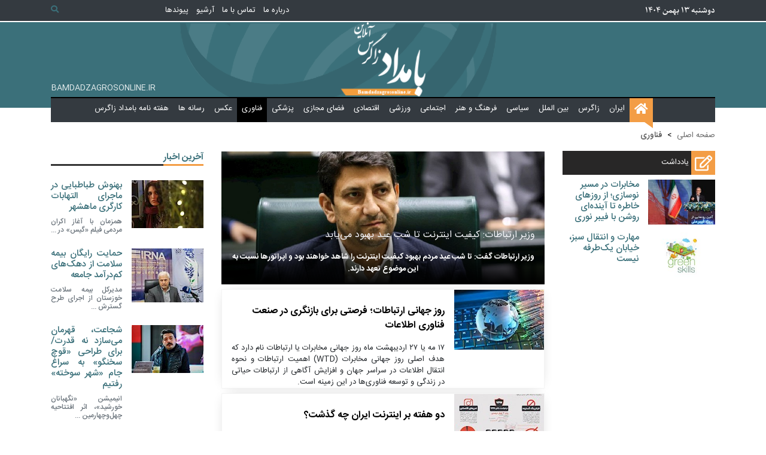

--- FILE ---
content_type: text/html; charset=utf-8
request_url: https://bamdadzagrosonline.ir/news/service/4062/%D9%81%D9%86%D8%A7%D9%88%D8%B1%DB%8C
body_size: 6542
content:

<!DOCTYPE html PUBLIC "-//W3C//DTD XHTML 1.0 Strict//EN" "http://www.w3.org/TR/xhtml1/DTD/xhtml1-strict.dtd">
<html xmlns="http://www.w3.org/1999/xhtml" xml:lang="fa" lang="fa" dir="rtl">
<head>
    <title>بامداد زاگرس آنلاین | فناوری </title>
    <meta charset="utf-8" />

    <meta http-equiv="X-UA-Compatible" content="IE=edge" />
    <meta name="viewport" content="width=device-width, initial-scale=1,maximum-scale=1 " />
    <meta http-equiv="Content-Type" content="text/html; charset=UTF-8" />
    <link rel="icon" type="image/png" href='https://bamdadzagrosonline.ir/favicon.ico?v=639056365876207459' />
    <link rel="alternate" type="application/rss+xml" title="RSS 2.0" href='https://bamdadzagrosonline.ir/news/feed' />
    <link rel='index' title='بامداد زاگرس آنلاین' href='https://bamdadzagrosonline.ir' />
    <link rel="stylesheet" href="https://cdnjs.cloudflare.com/ajax/libs/font-awesome/4.7.0/css/font-awesome.min.css" />
    <link href="/Resource/css/ticker-style.css" rel="stylesheet" type="text/css" />
    <meta name="generator" content="Tarnama Portal 4.5" />
    <meta name="distribution" content="Global" />
    <meta name="coverage" content="Worldwide" />
    <meta name="robots" content="index,follow,all" />
    <meta name="googlebot" content="index,follow" />
    <meta name="geo.region" content="IR" />
    <meta name="revisit-after" content="1 days" />
    <meta name="fontiran.com:license" content="URJQF" />
    
    
    
 <meta http-equiv='refresh' content='300' />

 <link rel='canonical' href='https://bamdadzagrosonline.ir/news/service/4062/فناوری' />


    <script src="/Resource/js/jquery-3.4.1.min.js"></script>
    <script src="/Resource/js/jquery.ticker.js" type="text/javascript"></script>
    <script src="/Resource/js/ticker-more.js" type="text/javascript"></script>
    <script type="text/javascript" src="/Resource/js/fadeSlideShow.js"></script>
    

    
    
    
    

    <link href='/resource/plugin/bootstrap-4.3.1/css/bootstrap.min.css' rel='stylesheet' type='text/css' /><link href='/resource/bundles/css/bundle.min.css' rel='stylesheet' type='text/css' /><link href='/resource/css/portal.min.css' rel='stylesheet' type='text/css' />
    <script type="text/javascript">
    (function(){
    var now = new Date();
    var head = document.getElementsByTagName('head')[0];
    var script = document.createElement('script');
    script.async = true;
    var script_address = 'https://cdn.yektanet.com/js/bamdadzagrosonline.ir/native-bamdadzagrosonline.ir-17551.js';
    script.src = script_address + '?v=' + now.getFullYear().toString() + '0' + now.getMonth() + '0' + now.getDate() + '0' + now.getHours();
    head.appendChild(script);
    })();
</script>
</head>
<body>

    

<header>
    <div class="Header-top-bar d-none d-md-block">
        <div class="container-fluid top-bar bg-dark py-2  " dir="rtl">
            <div class="container">
                <div class="row no-gutters">
                    <div class="col-2 top-date farsi-number " style="font-size:13px !important;">
                        دوشنبه 13 بهمن 1404
                    </div>

                    <div class="col-8 top-menu-static ">
                        <ul class="m-auto d-flex w-100 m-auto">
                            <li> <a href="/html/item/1001" class="text-decoration-none">درباره ما</a></li>
                            <li> <a href="/html/item/2" class="text-decoration-none">تماس با ما</a></li>
                            <li> <a href="/search/quick?s=news" class="text-decoration-none"> آرشیو </a></li>
                            <li> <a href="/link/links" class="text-decoration-none"> پیوندها </a></li>
                        </ul>
                    </div>

                    <div class="col-2 top-search m-auto d-flex justify-content-end">
                        

                        <a class="" href="/search/quick?s=news">
                            <i class="fas fa-search" style="color: #3b707a;"></i>
                        </a>
                        
                    </div>
                </div>
            </div>
        </div>
        <div class="container-fluid position-relative">
            <div class="container position-absolute ads-top">
                <div class="row">
                    <div class="col col-3">     <div style="width:100%;height:1px;"></div>
</div>
                    <div class="col col-6"></div>
                    <div class="col col-3">     <div style="width:100%;height:1px;"></div>
</div>
                </div>
            </div>
        </div>
        <div class="header-logo " style="background-image:url('/siteheader/current?v=639056365876207459');">
        </div>
        <div class="container" style="position:relative;">
            <a class="SiteURL mt-n4 text-decoration-none " href="/">BAMDADZAGROSONLINE.IR</a>

                <nav class="navbar navbar-expand-lg navbar-dark bg-dark p-0  main-menu">

        <div class="collapse navbar-collapse" id="navbarNav">
            <ul class="navbar-nav mx-auto">

                            <li class="nav-item home-nav "><a class="nav-link" rel="noopener" href='/news/service/2/خانه'><i class="fas fa-home  "></i></a></li>
           <li class="nav-item "><a class="nav-link" rel="noopener" href='/news/service/26/ایران'>ایران</a></li>
           <li class="nav-item "><a class="nav-link" rel="noopener" href='/news/service/3029/زاگرس'>زاگرس</a></li>
           <li class="nav-item "><a class="nav-link" rel="noopener" href='/news/service/4063/بین-الملل'>بین الملل</a></li>
           <li class="nav-item "><a class="nav-link" rel="noopener" href='/news/service/3030/سیاسی'>سیاسی</a></li>
           <li class="nav-item "><a class="nav-link" rel="noopener" href='/news/service/3041/فرهنگ-و-هنر'>فرهنگ و هنر</a></li>
           <li class="nav-item "><a class="nav-link" rel="noopener" href='/news/service/3031/اجتماعی'>اجتماعی</a></li>
           <li class="nav-item "><a class="nav-link" rel="noopener" href='/news/service/3042/ورزشی'>ورزشی</a></li>
           <li class="nav-item "><a class="nav-link" rel="noopener" href='/news/service/3043/اقتصادی'>اقتصادی</a></li>
           <li class="nav-item "><a class="nav-link" rel="noopener" href='/news/service/3045/فضای-مجازی'>فضای مجازی</a></li>
           <li class="nav-item "><a class="nav-link" rel="noopener" href='/news/service/4061/پزشکی'>پزشکی</a></li>
           <li class="nav-item         active
"><a class="nav-link" rel="noopener" href='/news/service/4062/فناوری'>فناوری</a></li>
           <li class="nav-item "><a class="nav-link" rel="noopener" href='/news/service/3046/عکس'>عکس</a></li>
           <li class="nav-item "><a class="nav-link" rel="noopener" href='/news/service/3040/رسانه-ها'>رسانه ها</a></li>
           <li class="nav-item "><a class="nav-link" rel="noopener" href='/news/service/4064/هفته-نامه-بامداد-زاگرس'>هفته نامه بامداد زاگرس</a></li>



<script>
    $(document).ready(function () {
        if ($(window).width() > 768) {
            $(".navbar .dropdown").mouseenter(function () {
                $(this).addClass("show");
                $(this).find(".dropdown-menu").addClass("show");
                $(this).find(".dropdown-toggle").attr("aria-expanded", true);
            });

            $(".navbar .dropdown").mouseleave(function () {
                $(this).removeClass("show");
                $(this).find(".dropdown-menu").removeClass("show");
                $(this).find(".dropdown-toggle").attr("aria-expanded", false);
            });
        }
    });
</script>


            </ul>
        </div>
    </nav>


        </div>
    </div>

    <div class="d-md-none">

        <div class="d-flex justify-content-around  mobile-nav py-2">
            <a rel="home" href="/" class="header-logo-mobile" target="_blank"><img class="img-fluid " alt="بامداد زاگرس آنلاین" src="/siteheader/current"></a>
                <a href="#menu-mobile" class="menu-toggler"><span class="fa fa-bars text-white"></span></a>
    <nav id="menu-mobile" class="menu-mobile" data-menu-title="بامداد زاگرس آنلاین">
        <ul>
                    <li><a href='/news/service/2/خانه' rel="noopener"><i class="fas fa-folder"></i>خانه</a></li>
        <li><a href='/news/service/26/ایران' rel="noopener"><i class="fas fa-folder"></i>ایران</a></li>
        <li><a href='/news/service/3029/زاگرس' rel="noopener"><i class="fas fa-folder"></i>زاگرس</a></li>
        <li><a href='/news/service/4063/بین-الملل' rel="noopener"><i class="fas fa-folder"></i>بین الملل</a></li>
        <li><a href='/news/service/3030/سیاسی' rel="noopener"><i class="fas fa-folder"></i>سیاسی</a></li>
        <li><a href='/news/service/3041/فرهنگ-و-هنر' rel="noopener"><i class="fas fa-folder"></i>فرهنگ و هنر</a></li>
        <li><a href='/news/service/3031/اجتماعی' rel="noopener"><i class="fas fa-folder"></i>اجتماعی</a></li>
        <li><a href='/news/service/3042/ورزشی' rel="noopener"><i class="fas fa-folder"></i>ورزشی</a></li>
        <li><a href='/news/service/3043/اقتصادی' rel="noopener"><i class="fas fa-folder"></i>اقتصادی</a></li>
        <li><a href='/news/service/3045/فضای-مجازی' rel="noopener"><i class="fas fa-folder"></i>فضای مجازی</a></li>
        <li><a href='/news/service/4061/پزشکی' rel="noopener"><i class="fas fa-folder"></i>پزشکی</a></li>
        <li><a href='/news/service/4062/فناوری' rel="noopener"><i class="fas fa-folder"></i>فناوری</a></li>
        <li><a href='/news/service/3046/عکس' rel="noopener"><i class="fas fa-folder"></i>عکس</a></li>
        <li><a href='/news/service/3040/رسانه-ها' rel="noopener"><i class="fas fa-folder"></i>رسانه ها</a></li>
        <li><a href='/news/service/4064/هفته-نامه-بامداد-زاگرس' rel="noopener"><i class="fas fa-folder"></i>هفته نامه بامداد زاگرس</a></li>


        </ul>
    </nav>


        </div>
    </div>
</header>
<div class="paddingUnderHeader d-none d-md-block" ></div>




    <main>
        

<div class="container-fluid  my-3">
    <div class="container">
        <div class="row">
            <div class="col-12 mb-3">
                

<ul class="breadcrumb">
    <li><a href="/">صفحه اصلی</a></li>
            <li><h1 class="current-service-heading-crumb"><a rel="noopener" href="/news/service/4062/%d9%81%d9%86%d8%a7%d9%88%d8%b1%db%8c">فناوری</a></h1></li>
</ul>

            </div>
            <div class="col-12 col-md-3">
                <div class="mt-3 mt-md-0 sticky-top top-95">
                   
    <div class="Block-news mb-3">
        <div class="Block-news-title mb-2 d-flex text-white align-items-center">
            <div class="Block-news-icon  d-flex justify-content-center align-items-center">
                            <i class="far fa-edit fa-2x text-white"></i>
            </div>

            <span class="pr-1"> یادداشت</span>

        </div>
                <div class="Block-news-body row pb-2">
                    <div class="Block-news-photo col-6">
                        <img class="w-100 " alt="مخابرات در مسیر نوسازی؛ از روزهای خاطره تا آینده‌ای روشن با فیبر نوری" src="/content/imgcache/501524/image_165_110.jpg" />
                    </div>
                    <div class="Block-news-text pr-0 col-6">
                        <h6></h6>
                        <a href="/news/505721/%d9%85%d8%ae%d8%a7%d8%a8%d8%b1%d8%a7%d8%aa-%d8%af%d8%b1-%d9%85%d8%b3%db%8c%d8%b1-%d9%86%d9%88%d8%b3%d8%a7%d8%b2%db%8c%d8%9b-%d8%a7%d8%b2-%d8%b1%d9%88%d8%b2%d9%87%d8%a7%db%8c-%d8%ae%d8%a7%d8%b7%d8%b1%d9%87-%d8%aa%d8%a7-%d8%a2%db%8c%d9%86%d8%af%d9%87%e2%80%8c%d8%a7%db%8c-%d8%b1%d9%88%d8%b4%d9%86-%d8%a8%d8%a7-%d9%81%db%8c%d8%a8%d8%b1-%d9%86%d9%88%d8%b1%db%8c"><h3 class="">مخابرات در مسیر نوسازی؛ از روزهای خاطره تا آینده‌ای روشن با فیبر نوری</h3></a>
                    </div>
                </div>
                <div class="Block-news-body row pb-2">
                    <div class="Block-news-photo col-6">
                        <img class="w-100 " alt="مهارت و انتقال سبز، خیابان یک‌طرفه نیست" src="/content/imgcache/235351/image_165_110.jpg" />
                    </div>
                    <div class="Block-news-text pr-0 col-6">
                        <h6></h6>
                        <a href="/news/223149/%d9%85%d9%87%d8%a7%d8%b1%d8%aa-%d9%88-%d8%a7%d9%86%d8%aa%d9%82%d8%a7%d9%84-%d8%b3%d8%a8%d8%b2%d8%8c-%d8%ae%db%8c%d8%a7%d8%a8%d8%a7%d9%86-%db%8c%da%a9%e2%80%8c%d8%b7%d8%b1%d9%81%d9%87-%d9%86%db%8c%d8%b3%d8%aa"><h3 class="">مهارت و انتقال سبز، خیابان یک‌طرفه نیست</h3></a>
                    </div>
                </div>

    </div>

                    

               
                </div>
            </div>
            <div class="col-12 col-md-6">
                    <div style="width:100%;height:1px;"></div>

                    <div class="home-topnews p-0" id="home-topnews" dir="rtl">
                <div class="ImgSliderr">
                    <img class="img-fluid" alt="وزیر ارتباطات: کیفیت اینترنت تا شب عید بهبود می‌یابد" src="/content/imgcache/501234/image_825_340.jpg" />
                </div>
                <div class="content-wrapper d-md-flex flex-column px-3 pt-2 align-items-start">
                    <a href="/news/505613/%d9%88%d8%b2%db%8c%d8%b1-%d8%a7%d8%b1%d8%aa%d8%a8%d8%a7%d8%b7%d8%a7%d8%aa-%da%a9%db%8c%d9%81%db%8c%d8%aa-%d8%a7%db%8c%d9%86%d8%aa%d8%b1%d9%86%d8%aa-%d8%aa%d8%a7-%d8%b4%d8%a8-%d8%b9%db%8c%d8%af-%d8%a8%d9%87%d8%a8%d9%88%d8%af-%d9%85%db%8c%e2%80%8c%db%8c%d8%a7%d8%a8%d8%af"><p class="font-weight-lighter">وزیر ارتباطات: کیفیت اینترنت تا شب عید بهبود می‌یابد</p></a>
                    <p class="font-weight-bold font-weight-light d-none d-md-block">وزیر ارتباطات گفت: تا شب عید مردم بهبود کیفیت اینترنت را شاهد خواهند بود و اپراتورها نسبت به این موضوع تعهد دارند.</p>
                </div>
    </div>

                

            <div class=" home-service-wrapperr d-flex w-100 flex-column mt-2">
                <div class="d-flex">
                    <a href="/news/465314/%d8%b1%d9%88%d8%b2-%d8%ac%d9%87%d8%a7%d9%86%db%8c-%d8%a7%d8%b1%d8%aa%d8%a8%d8%a7%d8%b7%d8%a7%d8%aa%d8%9b-%d9%81%d8%b1%d8%b5%d8%aa%db%8c-%d8%a8%d8%b1%d8%a7%db%8c-%d8%a8%d8%a7%d8%b2%d9%86%da%af%d8%b1%db%8c-%d8%af%d8%b1-%d8%b5%d9%86%d8%b9%d8%aa-%d9%81%d9%86%d8%a7%d9%88%d8%b1%db%8c-%d8%a7%d8%b7%d9%84%d8%a7%d8%b9%d8%a7%d8%aa" target="_blank" rel="noopener">
                        <img class="img-fluid" onerror="this.onerror = null; this.src = '/Resource/Images/no-photo.png';" alt="روز جهانی ارتباطات؛ فرصتی برای بازنگری در صنعت فناوری اطلاعات" src="/content/imgcache/460424/image_150_100.jpg" />
                    </a>
                    <div class="media-body">
                        <p class="pt-4 pr-3 pl-1  font-weight-bold" style="text-align:right !important;">
                            <a href="/news/465314/%d8%b1%d9%88%d8%b2-%d8%ac%d9%87%d8%a7%d9%86%db%8c-%d8%a7%d8%b1%d8%aa%d8%a8%d8%a7%d8%b7%d8%a7%d8%aa%d8%9b-%d9%81%d8%b1%d8%b5%d8%aa%db%8c-%d8%a8%d8%b1%d8%a7%db%8c-%d8%a8%d8%a7%d8%b2%d9%86%da%af%d8%b1%db%8c-%d8%af%d8%b1-%d8%b5%d9%86%d8%b9%d8%aa-%d9%81%d9%86%d8%a7%d9%88%d8%b1%db%8c-%d8%a7%d8%b7%d9%84%d8%a7%d8%b9%d8%a7%d8%aa">روز جهانی ارتباطات؛ فرصتی برای بازنگری در صنعت فناوری اطلاعات</a>
                        </p>
                        <p class="text-justify d-none d-md-block m-0 pr-3 pl-3">۱۷ مه یا ۲۷ اردیبهشت ماه روز جهانی مخابرات یا ارتباطات نام دارد که هدف اصلی روز جهانی مخابرات (WTD) اهمیت ارتباطات و نحوه انتقال اطلاعات در سراسر جهان و افزایش آگاهی از ارتباطات حیاتی در زندگی و توسعه فناوری‌ها در این زمینه است.</p>
                    </div>
                </div>
            </div>
            <div class=" home-service-wrapperr d-flex w-100 flex-column mt-2">
                <div class="d-flex">
                    <a href="/news/223227/%d8%af%d9%88-%d9%87%d9%81%d8%aa%d9%87-%d8%a8%d8%b1-%d8%a7%db%8c%d9%86%d8%aa%d8%b1%d9%86%d8%aa-%d8%a7%db%8c%d8%b1%d8%a7%d9%86-%da%86%d9%87-%da%af%d8%b0%d8%b4%d8%aa%d8%9f" target="_blank" rel="noopener">
                        <img class="img-fluid" onerror="this.onerror = null; this.src = '/Resource/Images/no-photo.png';" alt="دو هفته بر اینترنت ایران چه گذشت؟" src="/content/imgcache/235472/image_150_100.jpg" />
                    </a>
                    <div class="media-body">
                        <p class="pt-4 pr-3 pl-1  font-weight-bold" style="text-align:right !important;">
                            <a href="/news/223227/%d8%af%d9%88-%d9%87%d9%81%d8%aa%d9%87-%d8%a8%d8%b1-%d8%a7%db%8c%d9%86%d8%aa%d8%b1%d9%86%d8%aa-%d8%a7%db%8c%d8%b1%d8%a7%d9%86-%da%86%d9%87-%da%af%d8%b0%d8%b4%d8%aa%d8%9f">دو هفته بر اینترنت ایران چه گذشت؟</a>
                        </p>
                        <p class="text-justify d-none d-md-block m-0 pr-3 pl-3">از تاریخ ۳۰ شهریورماه ۱۴۰۱، اینترنت در ایران دچار اختلال و قطعی شد. برخی ساعات اینترنت بین‌الملل قطع و اینترنت به شبکه داخلی تبدیل می‌شود.</p>
                    </div>
                </div>
            </div>
            <div class=" home-service-wrapperr d-flex w-100 flex-column mt-2">
                <div class="d-flex">
                    <a href="/news/151723/%d8%a7%d8%b1%d8%a7%d8%a6%d9%87-%d8%a7%db%8c%d9%86%d8%aa%d8%b1%d9%86%d8%aa-%d8%b1%d8%a7%db%8c%da%af%d8%a7%d9%86-%d8%a8%d8%b1%d8%a7%db%8c-%d8%af%d8%a7%d9%86%d8%b4%d8%ac%d9%88%db%8c%d8%a7%d9%86-%d9%88-%d8%a7%d8%b3%d8%a7%d8%aa%db%8c%d8%af-%d8%af%d8%a7%d9%86%d8%b4%da%af%d8%a7%d9%87%e2%80%8c%d9%87%d8%a7" target="_blank" rel="noopener">
                        <img class="img-fluid" onerror="this.onerror = null; this.src = '/Resource/Images/no-photo.png';" alt="ارائه اینترنت رایگان برای دانشجویان و اساتید دانشگاه‌ها" src="/content/imgcache/162897/image_150_100.jpg" />
                    </a>
                    <div class="media-body">
                        <p class="pt-4 pr-3 pl-1  font-weight-bold" style="text-align:right !important;">
                            <a href="/news/151723/%d8%a7%d8%b1%d8%a7%d8%a6%d9%87-%d8%a7%db%8c%d9%86%d8%aa%d8%b1%d9%86%d8%aa-%d8%b1%d8%a7%db%8c%da%af%d8%a7%d9%86-%d8%a8%d8%b1%d8%a7%db%8c-%d8%af%d8%a7%d9%86%d8%b4%d8%ac%d9%88%db%8c%d8%a7%d9%86-%d9%88-%d8%a7%d8%b3%d8%a7%d8%aa%db%8c%d8%af-%d8%af%d8%a7%d9%86%d8%b4%da%af%d8%a7%d9%87%e2%80%8c%d9%87%d8%a7">ارائه اینترنت رایگان برای دانشجویان و اساتید دانشگاه‌ها</a>
                        </p>
                        <p class="text-justify d-none d-md-block m-0 pr-3 pl-3">همچون سال گذشته، ترافیک نرم‌افزار &#171;شاد&#187; امسال هم برای دانش‌آموزان و معلمان رایگان است. در کنارش بسته‌های ترافیک رایگانی هم به عنوان هدیه وزارت ارتباطات برای اساتید دانشگاه و حوزه، دانشجویان و معلمان در نظر گرفتیم که طی همین هفته به شکل آنلاین از طریق سامانه ictgifts.ir ارائه می‌شود.</p>
                    </div>
                </div>
            </div>

                <a class="btn Archive-btn mt-3" href="/news/archive?catid=4062&amp;bcode=PUBLICNEWS">آرشیو</a>
           <div id="pos-article-text-24213"></div>
            </div>
            <div class="col-12 col-md-3">
                <div class="mt-3 mt-md-0 sticky-top top-95">
                        <div class="most-visited-wrapper">
        <div class="box-title font-weight-bold">
            <span>آخرین اخبار</span>
        </div>
        <div class="list-news-wrapper pt-2">
                    <div class="list-item-news-wrapper my-3 d-flex">
                        <a class="ml-3" href="/news/506025/%d8%a8%d9%87%d9%86%d9%88%d8%b4-%d8%b7%d8%a8%d8%a7%d8%b7%d8%a8%d8%a7%db%8c%db%8c-%d8%af%d8%b1-%d9%85%d8%a7%d8%ac%d8%b1%d8%a7%db%8c-%d8%a7%d9%84%d8%aa%d9%87%d8%a7%d8%a8%d8%a7%d8%aa-%da%a9%d8%a7%d8%b1%da%af%d8%b1%db%8c-%d9%85%d8%a7%d9%87%d8%b4%d9%87%d8%b1" rel="noopener">
                            <img onerror="this.onerror = null; this.src = '/Resource/Images/no-photo.png';" src='/content/imgcache/502252/image_120_0.jpg' alt="بهنوش طباطبایی در ماجرای التهابات کارگری ماهشهر" />
                        </a>
                        <div class="d-flex flex-column align-items-start">
                            <h3>
                                <a href="/news/506025/%d8%a8%d9%87%d9%86%d9%88%d8%b4-%d8%b7%d8%a8%d8%a7%d8%b7%d8%a8%d8%a7%db%8c%db%8c-%d8%af%d8%b1-%d9%85%d8%a7%d8%ac%d8%b1%d8%a7%db%8c-%d8%a7%d9%84%d8%aa%d9%87%d8%a7%d8%a8%d8%a7%d8%aa-%da%a9%d8%a7%d8%b1%da%af%d8%b1%db%8c-%d9%85%d8%a7%d9%87%d8%b4%d9%87%d8%b1" target="_blank" rel="noopener">
                                    بهنوش طباطبایی در ماجرای التهابات کارگری ماهشهر
                                </a>
                            </h3>
                            <h5 class="text-muted">
                                همزمان با آغاز اکران مردمی فیلم &#171;گیس&#187; در ...
                            </h5>
                        </div>
                    </div>
                    <div class="list-item-news-wrapper my-3 d-flex">
                        <a class="ml-3" href="/news/506024/%d8%ad%d9%85%d8%a7%db%8c%d8%aa-%d8%b1%d8%a7%db%8c%da%af%d8%a7%d9%86-%d8%a8%db%8c%d9%85%d9%87-%d8%b3%d9%84%d8%a7%d9%85%d8%aa-%d8%a7%d8%b2-%d8%af%d9%87%da%a9%e2%80%8c%d9%87%d8%a7%db%8c-%da%a9%d9%85%e2%80%8c%d8%af%d8%b1%d8%a2%d9%85%d8%af-%d8%ac%d8%a7%d9%85%d8%b9%d9%87" rel="noopener">
                            <img onerror="this.onerror = null; this.src = '/Resource/Images/no-photo.png';" src='/content/imgcache/502250/image_120_0.jpg' alt="حمایت رایگان بیمه سلامت از دهک‌های کم‌درآمد جامعه" />
                        </a>
                        <div class="d-flex flex-column align-items-start">
                            <h3>
                                <a href="/news/506024/%d8%ad%d9%85%d8%a7%db%8c%d8%aa-%d8%b1%d8%a7%db%8c%da%af%d8%a7%d9%86-%d8%a8%db%8c%d9%85%d9%87-%d8%b3%d9%84%d8%a7%d9%85%d8%aa-%d8%a7%d8%b2-%d8%af%d9%87%da%a9%e2%80%8c%d9%87%d8%a7%db%8c-%da%a9%d9%85%e2%80%8c%d8%af%d8%b1%d8%a2%d9%85%d8%af-%d8%ac%d8%a7%d9%85%d8%b9%d9%87" target="_blank" rel="noopener">
                                    حمایت رایگان بیمه سلامت از دهک‌های کم‌درآمد جامعه
                                </a>
                            </h3>
                            <h5 class="text-muted">
                                مدیرکل بیمه سلامت خوزستان از اجرای طرح گسترش ...
                            </h5>
                        </div>
                    </div>
                    <div class="list-item-news-wrapper my-3 d-flex">
                        <a class="ml-3" href="/news/506023/%d8%b4%d8%ac%d8%a7%d8%b9%d8%aa%d8%8c-%d9%82%d9%87%d8%b1%d9%85%d8%a7%d9%86-%d9%85%db%8c%e2%80%8c%d8%b3%d8%a7%d8%b2%d8%af-%d9%86%d9%87-%d9%82%d8%af%d8%b1%d8%aa-%d8%a8%d8%b1%d8%a7%db%8c-%d8%b7%d8%b1%d8%a7%d8%ad%db%8c-%c2%ab%d9%82%d9%88%da%86-%d8%b3%d8%ae%d9%86%da%af%d9%88%c2%bb-%d8%a8%d9%87-%d8%b3%d8%b1%d8%a7%d8%ba-%d8%ac%d8%a7%d9%85-%c2%ab%d8%b4%d9%87%d8%b1-%d8%b3%d9%88%d8%ae%d8%aa%d9%87%c2%bb-%d8%b1%d9%81%d8%aa%db%8c%d9%85" rel="noopener">
                            <img onerror="this.onerror = null; this.src = '/Resource/Images/no-photo.png';" src='/content/imgcache/502248/image_120_0.jpg' alt="شجاعت، قهرمان می‌سازد نه قدرت/ برای طراحی &#171;قوچ سخنگو&#187; به سراغ جام &#171;شهر سوخته&#187; رفتیم" />
                        </a>
                        <div class="d-flex flex-column align-items-start">
                            <h3>
                                <a href="/news/506023/%d8%b4%d8%ac%d8%a7%d8%b9%d8%aa%d8%8c-%d9%82%d9%87%d8%b1%d9%85%d8%a7%d9%86-%d9%85%db%8c%e2%80%8c%d8%b3%d8%a7%d8%b2%d8%af-%d9%86%d9%87-%d9%82%d8%af%d8%b1%d8%aa-%d8%a8%d8%b1%d8%a7%db%8c-%d8%b7%d8%b1%d8%a7%d8%ad%db%8c-%c2%ab%d9%82%d9%88%da%86-%d8%b3%d8%ae%d9%86%da%af%d9%88%c2%bb-%d8%a8%d9%87-%d8%b3%d8%b1%d8%a7%d8%ba-%d8%ac%d8%a7%d9%85-%c2%ab%d8%b4%d9%87%d8%b1-%d8%b3%d9%88%d8%ae%d8%aa%d9%87%c2%bb-%d8%b1%d9%81%d8%aa%db%8c%d9%85" target="_blank" rel="noopener">
                                    شجاعت، قهرمان می‌سازد نه قدرت/ برای طراحی &#171;قوچ سخنگو&#187; به سراغ جام &#171;شهر سوخته&#187; رفتیم
                                </a>
                            </h3>
                            <h5 class="text-muted">
                                انیمیشن &#171;نگهبانان خورشید&#187;، اثر افتتاحیه چهل‌وچهارمین ...
                            </h5>
                        </div>
                    </div>
                    <div class="list-item-news-wrapper my-3 d-flex">
                        <a class="ml-3" href="/news/506022/28-%da%a9%db%8c%d9%84%d9%88%d9%85%d8%aa%d8%b1-%d8%a7%d8%b2-%d8%ac%d8%a7%d8%af%d9%87-%da%a9%d9%85%d8%b1%d8%a8%d9%86%d8%af%db%8c-%d9%85%d8%a7%d9%87%d8%b4%d9%87%d8%b1-%d8%a8%d9%87-%d8%a7%d9%85%db%8c%d8%af%db%8c%d9%87-%d8%a7%d9%81%d8%aa%d8%aa%d8%a7%d8%ad-%d9%85%db%8c-%d8%b4%d9%88%d8%af" rel="noopener">
                            <img onerror="this.onerror = null; this.src = '/Resource/Images/no-photo.png';" src='/content/imgcache/502245/image_120_0.jpg' alt="28 کیلومتر از جاده کمربندی ماهشهر به امیدیه افتتاح می شود" />
                        </a>
                        <div class="d-flex flex-column align-items-start">
                            <h3>
                                <a href="/news/506022/28-%da%a9%db%8c%d9%84%d9%88%d9%85%d8%aa%d8%b1-%d8%a7%d8%b2-%d8%ac%d8%a7%d8%af%d9%87-%da%a9%d9%85%d8%b1%d8%a8%d9%86%d8%af%db%8c-%d9%85%d8%a7%d9%87%d8%b4%d9%87%d8%b1-%d8%a8%d9%87-%d8%a7%d9%85%db%8c%d8%af%db%8c%d9%87-%d8%a7%d9%81%d8%aa%d8%aa%d8%a7%d8%ad-%d9%85%db%8c-%d8%b4%d9%88%d8%af" target="_blank" rel="noopener">
                                    28 کیلومتر از جاده کمربندی ماهشهر به امیدیه افتتاح می شود
                                </a>
                            </h3>
                            <h5 class="text-muted">
                                مدیرکل بنیاد مسکن انقلاب اسلامی خوزستان از ...
                            </h5>
                        </div>
                    </div>
            <div>
                <a class="btn btn-outline-secondary" target="_blank" rel="noreferrer nofollow" href="/news/archive?type=ServiceLatest"> اخبار بیشتر</a>
            </div>
        </div>
    </div>


                </div>
            </div>
        </div>
    </div>
</div>
    </main>
    <footer>
        <div class="footer-container col-12 col-md-4 offset-md-4 text-center">

    <div class="footer-logo">
        <object type="image/svg+xml" data="/Resource/images/footer-logo-vector.svg"></object>

    </div>
    <div class="copyright mt-2">
        <p class="text-white">
            کلیه حقوق این سایت متعلق به سایت بامداد زاگرس آنلاین می باشد.
            استفاده از مطالب آن با ذکر منبع بلامانع است.
        </p>
    </div>
    <div class="tarnamalogo">
        <div class="text-white">مجری:</div>
        <div>
            <a href="https://tarnamagostar.ir/" target="_blank">
                <img src="/Resource/images/tarnamagostar.png" alt="تارنماگستر">
            </a>
        </div>
    </div>
    <div id="div_eRasanehTrustseal_87177"></div>
</div>
    </footer>
    <a id="back-top" class="scrollup  fa fa-arrow-up fa-3x" href="#"></a>
    <input name="__RequestVerificationToken" type="hidden" value="vBARjWfmynEIqwPmR2B2wzf4Nhw-oquPlJEJWd3lqpy1Zjtc63ifgRNNvm9k1nAPsFbKpK5SgY784AwI-pMJBkDw6piDlB3Mw5iganEr1-M1" />
    <script type='text/javascript' src='/resource/plugin/toastify/toastify.js'></script><script type='text/javascript' src='/resource/bundles/js/bundle.min.js'></script>

    <script type="text/javascript">
        
    </script>

    <script src="https://trustseal.e-rasaneh.ir/trustseal.js"></script>
    <script>eRasaneh_Trustseal(87177, false);</script>
    

</body>
</html>

--- FILE ---
content_type: text/css
request_url: https://bamdadzagrosonline.ir/Resource/css/ticker-style.css
body_size: 1186
content:
/* Ticker Styling */
.ticker-wrapper.has-js {
margin: 0px 0px 0px 0px;
padding: 0px 20px;
width: 100%;
height: 32px;
display: block;
-webkit-border-radius: 15px;
-moz-border-radius: 15px;
border-radius: 15px;
background-color: #fff;
font-size: 0.75em;
}
.ticker {
width: 100%;
height: 23px;
display: block;
position: relative;
overflow: hidden;
background-color: #fff;
}
.ticker-title {
    padding-top: 9px;
    color: #ff530f;
    font-weight: bold;
    background-color: #fff;
    text-transform: uppercase;
}
    .ticker-title span {
      
        color: #ff530f !important;
        
    }
    .ticker-content {
    margin: 0px;
    padding-top: 9px;
    position: absolute;
    color: #1F527B;
    font-weight: bold;
    background-color: #fff;
    overflow: hidden;
    white-space: nowrap;
    line-height: 1.2em;
}
.ticker-content:focus {
 none;
}
.ticker-content a {
text-decoration: none;
color: #1F527B;
}
.ticker-content a:hover {
text-decoration: underline;
color: #0D3059;
}
.ticker-swipe {
    padding-top: 9px;
    position: absolute;
    top: 0px;
    background-color: #fff;
    display: block;
    width: 800px;
    height: 33px;
}
.ticker-swipe span {
margin-left: 1px;
background-color: #f8f0db;
border-bottom: 1px solid #1F527B;
height: 12px;
width: 7px;
display: block;
}
.ticker-controls {
padding: 8px 0px 0px 0px;
list-style-type: none;
float: left;
}
.ticker-controls li {
padding: 0px;
margin-left: 5px;
float: left;
cursor: pointer;
height: 16px;
width: 16px;
display: block;
}
.ticker-controls li.jnt-play-pause {
background-image: url('../images/controls.png');
background-position: 32px 16px;
}
.ticker-controls li.jnt-play-pause.over {
background-position: 32px 32px;
}
.ticker-controls li.jnt-play-pause.down {
background-position: 32px 0px;
}
.ticker-controls li.jnt-play-pause.paused {
background-image: url('../images/controls.png');
background-position: 48px 16px;
}
.ticker-controls li.jnt-play-pause.paused.over {
background-position: 48px 32px;
}
.ticker-controls li.jnt-play-pause.paused.down {
background-position: 48px 0px;
}
.ticker-controls li.jnt-prev {
background-image: url('../images/controls.png');
background-position: 0px 16px;
}
.ticker-controls li.jnt-prev.over {
background-position: 0px 32px;
}
.ticker-controls li.jnt-prev.down {
background-position: 0px 0px;
}
.ticker-controls li.jnt-next {
background-image: url('../images/controls.png');
background-position: 16px 16px;
}
.ticker-controls li.jnt-next.over {
background-position: 16px 32px;
}
.ticker-controls li.jnt-next.down {
background-position: 16px 0px;
}
.js-hidden {
display: none;
}
.no-js-news {
padding: 10px 0px 0px 45px;
color: #F8F0DB;
}
.left .ticker-swipe {
/*left: 80px;*/
}
.left .ticker-controls, .left .ticker-content, .left .ticker-title, .left .ticker {
float: left;
}
.left .ticker-controls {
padding-left: 6px;
}
.right .ticker-swipe {
/*right: 80px;*/
}
.right .ticker-controls, .right .ticker-content, .right .ticker-title, .right .ticker {
float: right;
}
.right .ticker-controls {
padding-right: 6px;
}
body {
    font: 14px Tahoma, Geneva, sans-serif;
}

#BamdadPictureSlider {
    position: relative;
    width: 100%;
    margin: auto;
}

#fssPrev {
    position: absolute;
    top: 169px;
    left: -67px;
    /*background: url(arrows.png) -67px 0px;*/
    width: 67px;
    height: 143px;
    text-indent: -999999px;
    display:none;
}

#fssNext {
    position: absolute;
    top: 169px;
    left: 646px;
    /*background: url(arrows.png) no-repeat;*/
    width: 67px;
    height: 143px;
    text-indent: -999999px;
    display:none;
}

#fssPlayPause {
    position: absolute;
    top: 435px;
    right: 20px;
    /*background: url(white.png) repeat;*/
    padding: 4px 0 5px 0;
    -moz-border-radius: 5px;
    border-radius: 5px;
    width: 60px;
    text-align: center;
    display: block;
    color: #333;
    text-decoration: none;
}

ul#BamdadPictureSlider {
    list-style: none;
    /*border: 1px solid #999;*/
    /*padding: 2px;*/
    /*margin: auto;
    margin-top: 5%;*/
    width: 100%;
    height:auto ;
    overflow: hidden;
}
    ul#BamdadPictureSlider li{
        right:0;
    }

    p {
        text-align: center;
    }

#fssList {
    list-style: none;
    display:none;
    /*margin: auto;*/
    padding: 0px 0 0 0;
}

    #fssList li {
        /*display: inline;
        padding-right: 10px;*/
    }

        #fssList li a {
            /*color: #999;
            text-decoration: none;*/
        }

        #fssList li.fssActive a {
            /*font-weight: bold;
            color: #333;*/
        }

#top {
    /*background: #3b5998;
    width: 100%;
    height: 40px;
    margin-bottom: 20px;*/
}

    #top h1 {
        color: #fff;
        font-weight: normal;
        font-size: 18px;
        padding: 7px 0 0 15px
    }

        #top h1 span {
            font-size: 11px;
        }

        #top h1 a {
            text-decoration: underline;
            color: #fff;
        }

            #top h1 a:hover {
                text-decoration: none;
            }

small a {
    color: #000;
}


--- FILE ---
content_type: text/css
request_url: https://bamdadzagrosonline.ir/resource/css/portal.min.css
body_size: 7333
content:
@charset "UTF-8";@font-face{font-family:Parastoo;font-style:normal;font-weight:normal;src:url("/Resource/plugin/fonts/Parastoo-persian-digits-overwrite.eot?");src:url("/Resource/plugin/fonts/Parastoo-persian-digits-overwrite.eot?#iefix") format("embedded-opentype"),url("/Resource/plugin/fonts/Parastoo-persian-digits-overwrite.woff") format("woff"),url("/Resource/plugin/fonts/Parastoo-persian-digits-overwrite.ttf") format("truetype");}@font-face{font-family:Parastoo;font-style:normal;font-weight:bold;src:url("/Resource/plugin/fonts/Parastoo-Bold-persian-digits-overwrite.eot?");src:url("/Resource/plugin/fonts/Parastoo-Bold-persian-digits-overwrite.eot?#iefix") format("embedded-opentype"),url("/Resource/plugin/fonts/Parastoo-Bold-persian-digits-overwrite.woff") format("woff"),url("/Resource/plugin/fonts/Parastoo-Bold-persian-digits-overwrite.ttf") format("truetype");}input[type=number]::-webkit-inner-spin-button,input[type=number]::-webkit-outer-spin-button{-webkit-appearance:none;margin:0;}input[type=number]{-moz-appearance:textfield;}::selection{background-color:#3b707a;color:#fff;}::-moz-selection{background-color:#3b707a;color:#fff;}::-o-selection{background-color:#3b707a;color:#fff;}::-webkit-selection{background-color:#3b707a;color:#fff;}::-ms-selection{background-color:#3b707a;color:#fff;}::-webkit-scrollbar{width:.5rem;}body *::-webkit-scrollbar{width:.25rem;}::-webkit-scrollbar-thumb{background-color:#3b707a;}::-webkit-scrollbar-thumb:hover{background-color:#335175;}body{margin:0;padding:0;font-family:IRANSans !important;font-size:13px;background-color:#fff;position:relative;direction:rtl;background-color:#fff;overflow-x:hidden;}main{min-height:560px;}a{text-decoration:none !important;}h3{font-size:17px;color:#3b707a;}h4{font-size:17px;color:#3b707a;}h6{font-size:12px;color:#707276;}.btn-nili{padding:5px 20px;background-color:#f39d45;color:#3b707a;border-radius:5px;border:1px solid transparent;text-align:center;font-weight:bold;white-space:nowrap;}.btn-nili:hover{border-color:#3b707a;color:initial;}.scrollup{color:#333;position:fixed;right:15px !important;bottom:15px !important;border:1px solid #333;padding:5px;background-color:#fff;display:none;}.scrollup:hover{color:#f39d45 !important;}hr{border-color:#979899;}.sticky-top.top-95{top:10px;}.ltr{direction:ltr;}.rtl{direction:rtl;}.farsi-number{font-family:Parastoo !important;font-size:11px;}.pagination-wrapper ul{justify-content:center;}.pagination-wrapper ul li{padding:10px 0;border:1px solid #3b707a;}.pagination-wrapper ul li a{color:#3b707a;padding:10px;}.pagination-wrapper ul li:hover{box-shadow:0 0 5px #3b707a;}.pagination-wrapper ul li:hover a{color:#f66 !important;}.pagination-wrapper ul li.active a{color:#f66;background-color:#3b707a;}.most-visited-wrapper .box-title{border-bottom:3px solid #333;color:#3b707a;font-size:15px;}.most-visited-wrapper .box-title span{position:relative;}.most-visited-wrapper .box-title span:after{content:"";width:100%;border-bottom:3px solid #f39d45;position:absolute;bottom:-2px;right:0;}.custom-primary-outline-btn{color:#333;padding:5px 10px;border:1px solid #333;border-radius:3px;white-space:nowrap;}.custom-primary-outline-btn:hover{color:#fff;background-color:#333;}.list-news-wrapper .list-item-news-wrapper{text-align:justify;}.list-news-wrapper .list-item-news-wrapper:hover h3 a{color:#333;}.list-news-wrapper .list-item-news-wrapper h3{font-size:15px;}.list-news-wrapper .list-item-news-wrapper h3 a{color:#3b707a;}.list-news-wrapper .list-item-news-wrapper h3 a:hover{color:#333;}.list-news-wrapper .list-item-news-wrapper h5{font-size:12px;}.archive-page-container .card .card-body h3{font-size:1.25em;}.archive-page-container .card .card-body h3 a{color:#3b707a;}.archive-page-container .card:hover .card-body h3 a{color:#333;}.breadcrumb{padding:0;margin:0;list-style:none;background-color:#fff;}.breadcrumb li{display:inline;}.breadcrumb li .current-service-heading-crumb{font-size:13px;display:initial;font-weight:bold;}.breadcrumb li+li:before{padding:8px;color:#000;content:">";}@media(max-width:576px){.breadcrumb li+li:before{padding:5px;}}.breadcrumb li a{color:#676767;text-decoration:none;}.breadcrumb li a:hover{color:#333;}@media(max-width:576px){.searchresult .buttons-wrapper{display:inline-table !important;}}.searchresult .card-header h1{font-size:13px;}.searchresult .t-btn-info{padding:2px 9px;border-radius:3px;background-color:#efefef;margin-left:5px;color:#999 !important;font-size:13px !important;}@media(max-width:576px){.searchresult .t-btn-info{display:inline-table !important;}}.searchresult .t-btn-info:hover{color:#3b707a !important;text-decoration:none;}.searchresult .v-devider{border-left:2px solid #3b707a;height:auto;margin:0 5px;}.searchresult .media{background-color:#ddd;}.searchresult .media h5 a{color:#3b707a;}.searchresult .media h5 a:hover,.searchresult .media h5 a:focus{color:#333 !important;}.searchresult .search-result-pagination-wrapper{margin:10px;padding:10px;background-color:#fff;border-radius:6px;margin-bottom:7em;}.toastify{direction:ltr;display:flex !important;align-items:center;max-width:unset !important;font-weight:bold;}.toastify.toastify-success{color:#3b707a !important;background:#f39d45 !important;}.toastify.toastify-danger{color:#fff !important;background:#f30 !important;}.toastify .toast-close{margin-left:8px;}#CaptchaImage{max-height:35px;}.dropdown-menu{margin-top:0 !important;}@font-face{font-family:Parastoo;font-style:normal;font-weight:normal;src:url("/Resource/plugin/fonts/Parastoo-persian-digits-overwrite.eot?");src:url("/Resource/plugin/fonts/Parastoo-persian-digits-overwrite.eot?#iefix") format("embedded-opentype"),url("/Resource/plugin/fonts/Parastoo-persian-digits-overwrite.woff") format("woff"),url("/Resource/plugin/fonts/Parastoo-persian-digits-overwrite.ttf") format("truetype");}@font-face{font-family:Parastoo;font-style:normal;font-weight:bold;src:url("/Resource/plugin/fonts/Parastoo-Bold-persian-digits-overwrite.eot?");src:url("/Resource/plugin/fonts/Parastoo-Bold-persian-digits-overwrite.eot?#iefix") format("embedded-opentype"),url("/Resource/plugin/fonts/Parastoo-Bold-persian-digits-overwrite.woff") format("woff"),url("/Resource/plugin/fonts/Parastoo-Bold-persian-digits-overwrite.ttf") format("truetype");}input[type=number]::-webkit-inner-spin-button,input[type=number]::-webkit-outer-spin-button{-webkit-appearance:none;margin:0;}input[type=number]{-moz-appearance:textfield;}::selection{background-color:#3b707a;color:#fff;}::-moz-selection{background-color:#3b707a;color:#fff;}::-o-selection{background-color:#3b707a;color:#fff;}::-webkit-selection{background-color:#3b707a;color:#fff;}::-ms-selection{background-color:#3b707a;color:#fff;}::-webkit-scrollbar{width:.5rem;}body *::-webkit-scrollbar{width:.25rem;}::-webkit-scrollbar-thumb{background-color:#3b707a;}::-webkit-scrollbar-thumb:hover{background-color:#335175;}body{margin:0;padding:0;font-family:IRANSans !important;font-size:13px;background-color:#fff;position:relative;direction:rtl;background-color:#fff;overflow-x:hidden;}main{min-height:560px;}a{text-decoration:none !important;}h3{font-size:17px;color:#3b707a;}h4{font-size:17px;color:#3b707a;}h6{font-size:12px;color:#707276;}.btn-nili{padding:5px 20px;background-color:#f39d45;color:#3b707a;border-radius:5px;border:1px solid transparent;text-align:center;font-weight:bold;white-space:nowrap;}.btn-nili:hover{border-color:#3b707a;color:initial;}.scrollup{color:#333;position:fixed;right:15px !important;bottom:15px !important;border:1px solid #333;padding:5px;background-color:#fff;display:none;}.scrollup:hover{color:#f39d45 !important;}hr{border-color:#979899;}.sticky-top.top-95{top:10px;}.ltr{direction:ltr;}.rtl{direction:rtl;}.farsi-number{font-family:Parastoo !important;font-size:11px;}.pagination-wrapper ul{justify-content:center;}.pagination-wrapper ul li{padding:10px 0;border:1px solid #3b707a;}.pagination-wrapper ul li a{color:#3b707a;padding:10px;}.pagination-wrapper ul li:hover{box-shadow:0 0 5px #3b707a;}.pagination-wrapper ul li:hover a{color:#f66 !important;}.pagination-wrapper ul li.active a{color:#f66;background-color:#3b707a;}.most-visited-wrapper .box-title{border-bottom:3px solid #333;color:#3b707a;font-size:15px;}.most-visited-wrapper .box-title span{position:relative;}.most-visited-wrapper .box-title span:after{content:"";width:100%;border-bottom:3px solid #f39d45;position:absolute;bottom:-2px;right:0;}.custom-primary-outline-btn{color:#333;padding:5px 10px;border:1px solid #333;border-radius:3px;white-space:nowrap;}.custom-primary-outline-btn:hover{color:#fff;background-color:#333;}.list-news-wrapper .list-item-news-wrapper{text-align:justify;}.list-news-wrapper .list-item-news-wrapper:hover h3 a{color:#333;}.list-news-wrapper .list-item-news-wrapper h3{font-size:15px;}.list-news-wrapper .list-item-news-wrapper h3 a{color:#3b707a;}.list-news-wrapper .list-item-news-wrapper h3 a:hover{color:#333;}.list-news-wrapper .list-item-news-wrapper h5{font-size:12px;}.archive-page-container .card .card-body h3{font-size:1.25em;}.archive-page-container .card .card-body h3 a{color:#3b707a;}.archive-page-container .card:hover .card-body h3 a{color:#333;}.breadcrumb{padding:0;margin:0;list-style:none;background-color:#fff;}.breadcrumb li{display:inline;}.breadcrumb li .current-service-heading-crumb{font-size:13px;display:initial;font-weight:bold;}.breadcrumb li+li:before{padding:8px;color:#000;content:">";}@media(max-width:576px){.breadcrumb li+li:before{padding:5px;}}.breadcrumb li a{color:#676767;text-decoration:none;}.breadcrumb li a:hover{color:#333;}@media(max-width:576px){.searchresult .buttons-wrapper{display:inline-table !important;}}.searchresult .card-header h1{font-size:13px;}.searchresult .t-btn-info{padding:2px 9px;border-radius:3px;background-color:#efefef;margin-left:5px;color:#999 !important;font-size:13px !important;}@media(max-width:576px){.searchresult .t-btn-info{display:inline-table !important;}}.searchresult .t-btn-info:hover{color:#3b707a !important;text-decoration:none;}.searchresult .v-devider{border-left:2px solid #3b707a;height:auto;margin:0 5px;}.searchresult .media{background-color:#ddd;}.searchresult .media h5 a{color:#3b707a;}.searchresult .media h5 a:hover,.searchresult .media h5 a:focus{color:#333 !important;}.searchresult .search-result-pagination-wrapper{margin:10px;padding:10px;background-color:#fff;border-radius:6px;margin-bottom:7em;}.toastify{direction:ltr;display:flex !important;align-items:center;max-width:unset !important;font-weight:bold;}.toastify.toastify-success{color:#3b707a !important;background:#f39d45 !important;}.toastify.toastify-danger{color:#fff !important;background:#f30 !important;}.toastify .toast-close{margin-left:8px;}#CaptchaImage{max-height:35px;}.dropdown-menu{margin-top:0 !important;}.home-topnews{position:relative;}.home-topnews .ImgSliderr{width:100%;}@media(max-width:576px){.home-topnews .ImgSliderr{height:140px;}}.home-topnews .content-wrapper{background:linear-gradient(to top,#000,transparent);position:absolute;bottom:0;width:100%;color:#fff;}.home-topnews .content-wrapper a{color:#fff;font-size:16px !important;margin-bottom:0;line-height:15px;}.home-topnews .content-wrapper a:hover{color:#f39d45 !important;}.home-topnews .content-wrapper p{line-height:20px;}.home-service-wrapperr{border:1px solid rgba(200,200,200,.2);box-shadow:0 0 20px -10px rgba(0,0,0,.3);width:100%;background-color:#fff;}.home-service-wrapperr:hover{border-color:rgba(88,226,232,.2);}.home-service-wrapperr a img{width:150px !important;}.home-service-wrapperr .media-body *:not(p){color:#000;font-size:16px;}@media(max-width:576px){.home-service-wrapperr .media-body *:not(p){font-size:8px;}}.home-service-wrapperr .media-body *:not(p):hover{color:#f39d45 !important;}.Archive-btn{border:1px solid #333;color:#002652;font-weight:bolder;}.Archive-btn:hover{background-color:#333;color:#fff;}@font-face{font-family:Parastoo;font-style:normal;font-weight:normal;src:url("/Resource/plugin/fonts/Parastoo-persian-digits-overwrite.eot?");src:url("/Resource/plugin/fonts/Parastoo-persian-digits-overwrite.eot?#iefix") format("embedded-opentype"),url("/Resource/plugin/fonts/Parastoo-persian-digits-overwrite.woff") format("woff"),url("/Resource/plugin/fonts/Parastoo-persian-digits-overwrite.ttf") format("truetype");}@font-face{font-family:Parastoo;font-style:normal;font-weight:bold;src:url("/Resource/plugin/fonts/Parastoo-Bold-persian-digits-overwrite.eot?");src:url("/Resource/plugin/fonts/Parastoo-Bold-persian-digits-overwrite.eot?#iefix") format("embedded-opentype"),url("/Resource/plugin/fonts/Parastoo-Bold-persian-digits-overwrite.woff") format("woff"),url("/Resource/plugin/fonts/Parastoo-Bold-persian-digits-overwrite.ttf") format("truetype");}input[type=number]::-webkit-inner-spin-button,input[type=number]::-webkit-outer-spin-button{-webkit-appearance:none;margin:0;}input[type=number]{-moz-appearance:textfield;}::selection{background-color:#3b707a;color:#fff;}::-moz-selection{background-color:#3b707a;color:#fff;}::-o-selection{background-color:#3b707a;color:#fff;}::-webkit-selection{background-color:#3b707a;color:#fff;}::-ms-selection{background-color:#3b707a;color:#fff;}::-webkit-scrollbar{width:.5rem;}body *::-webkit-scrollbar{width:.25rem;}::-webkit-scrollbar-thumb{background-color:#3b707a;}::-webkit-scrollbar-thumb:hover{background-color:#335175;}body{margin:0;padding:0;font-family:IRANSans !important;font-size:13px;background-color:#fff;position:relative;direction:rtl;background-color:#fff;overflow-x:hidden;}main{min-height:560px;}a{text-decoration:none !important;}h3{font-size:17px;color:#3b707a;}h4{font-size:17px;color:#3b707a;}h6{font-size:12px;color:#707276;}.btn-nili{padding:5px 20px;background-color:#f39d45;color:#3b707a;border-radius:5px;border:1px solid transparent;text-align:center;font-weight:bold;white-space:nowrap;}.btn-nili:hover{border-color:#3b707a;color:initial;}.scrollup{color:#333;position:fixed;right:15px !important;bottom:15px !important;border:1px solid #333;padding:5px;background-color:#fff;display:none;}.scrollup:hover{color:#f39d45 !important;}hr{border-color:#979899;}.sticky-top.top-95{top:10px;}.ltr{direction:ltr;}.rtl{direction:rtl;}.farsi-number{font-family:Parastoo !important;font-size:11px;}.pagination-wrapper ul{justify-content:center;}.pagination-wrapper ul li{padding:10px 0;border:1px solid #3b707a;}.pagination-wrapper ul li a{color:#3b707a;padding:10px;}.pagination-wrapper ul li:hover{box-shadow:0 0 5px #3b707a;}.pagination-wrapper ul li:hover a{color:#f66 !important;}.pagination-wrapper ul li.active a{color:#f66;background-color:#3b707a;}.most-visited-wrapper .box-title{border-bottom:3px solid #333;color:#3b707a;font-size:15px;}.most-visited-wrapper .box-title span{position:relative;}.most-visited-wrapper .box-title span:after{content:"";width:100%;border-bottom:3px solid #f39d45;position:absolute;bottom:-2px;right:0;}.custom-primary-outline-btn{color:#333;padding:5px 10px;border:1px solid #333;border-radius:3px;white-space:nowrap;}.custom-primary-outline-btn:hover{color:#fff;background-color:#333;}.list-news-wrapper .list-item-news-wrapper{text-align:justify;}.list-news-wrapper .list-item-news-wrapper:hover h3 a{color:#333;}.list-news-wrapper .list-item-news-wrapper h3{font-size:15px;}.list-news-wrapper .list-item-news-wrapper h3 a{color:#3b707a;}.list-news-wrapper .list-item-news-wrapper h3 a:hover{color:#333;}.list-news-wrapper .list-item-news-wrapper h5{font-size:12px;}.archive-page-container .card .card-body h3{font-size:1.25em;}.archive-page-container .card .card-body h3 a{color:#3b707a;}.archive-page-container .card:hover .card-body h3 a{color:#333;}.breadcrumb{padding:0;margin:0;list-style:none;background-color:#fff;}.breadcrumb li{display:inline;}.breadcrumb li .current-service-heading-crumb{font-size:13px;display:initial;font-weight:bold;}.breadcrumb li+li:before{padding:8px;color:#000;content:">";}@media(max-width:576px){.breadcrumb li+li:before{padding:5px;}}.breadcrumb li a{color:#676767;text-decoration:none;}.breadcrumb li a:hover{color:#333;}@media(max-width:576px){.searchresult .buttons-wrapper{display:inline-table !important;}}.searchresult .card-header h1{font-size:13px;}.searchresult .t-btn-info{padding:2px 9px;border-radius:3px;background-color:#efefef;margin-left:5px;color:#999 !important;font-size:13px !important;}@media(max-width:576px){.searchresult .t-btn-info{display:inline-table !important;}}.searchresult .t-btn-info:hover{color:#3b707a !important;text-decoration:none;}.searchresult .v-devider{border-left:2px solid #3b707a;height:auto;margin:0 5px;}.searchresult .media{background-color:#ddd;}.searchresult .media h5 a{color:#3b707a;}.searchresult .media h5 a:hover,.searchresult .media h5 a:focus{color:#333 !important;}.searchresult .search-result-pagination-wrapper{margin:10px;padding:10px;background-color:#fff;border-radius:6px;margin-bottom:7em;}.toastify{direction:ltr;display:flex !important;align-items:center;max-width:unset !important;font-weight:bold;}.toastify.toastify-success{color:#3b707a !important;background:#f39d45 !important;}.toastify.toastify-danger{color:#fff !important;background:#f30 !important;}.toastify .toast-close{margin-left:8px;}#CaptchaImage{max-height:35px;}.dropdown-menu{margin-top:0 !important;}.item-container{margin-bottom:125px !important;}@media(max-width:576px){.item-container{margin-top:80px !important;}}@media(max-width:576px){.item-container .main-image{width:100%;}}.item-container .item-page-sticky-wrapper{top:10px !important;}.item-container .item-block-header{color:#3b707a;border-bottom:3px solid #d7d7d7;}.item-container .item-block-header span{position:relative;font-size:15px;}.item-container .item-block-header span:after{width:100%;content:"";height:10px;border-bottom:3px solid #333;position:absolute;right:0;bottom:0;}.item-container .main-content-wrapper p{line-height:32px;text-align:justify;font-size:16px;color:#3b707a;}.item-container .main-content-wrapper a{color:#00ccd2;}.item-container .main-content-wrapper a:hover{color:#f66;}.item-container .lead-wrapper{background-color:#333;color:#fff;padding:30px 20px;font-size:1em;line-height:32px;border-radius:5px;text-align:justify;margin:1rem 0;}.item-container .main-image-wrapper{position:relative;}.item-container .main-image-wrapper .tag-wrapper{position:absolute;top:1em;right:1em;background-color:#3b707a;padding:5px 10px;}.item-container .main-image-wrapper .tag-wrapper a{color:#fff;}.item-container .main-image-wrapper .tag-wrapper a:hover{color:#f39d45;}.item-container .news-item-bg{background-color:#fff;}.item-container .news-item-bg .publish-date-wrapper{color:#676767;}.item-container .news-item-bg .content-wrapper{overflow:hidden;}.item-container .news-item-bg .content-wrapper p{margin:0;}.item-container .news-item-bg .content-wrapper .inlineimage{padding:0;margin-bottom:1em;}.item-container .news-item-bg .content-wrapper .img-responsive{max-width:100%;height:auto;}.item-container .news-item-bg .content-wrapper .heading-1{font-size:1.75em;}@media(max-width:576px){.item-container .news-item-bg .content-wrapper .heading-1{font-size:1.5em;}}.item-container .news-item-bg .content-wrapper .heading-1 .news-titr{color:#000;}.item-container .news-item-bg .content-wrapper .heading-1 .news-titr:hover{color:#333;}.item-container .news-item-bg .content-wrapper .heading-2{font-size:1.25em;line-height:25px;}.item-container .news-item-bg .content-wrapper .heading-3{font-size:1em;}.item-container .news-item-bg .content-wrapper .heading-4{font-size:1em;}.item-container .news-item-bg .news-video-gallery-wrapper .block-header{color:#3b707a;border-bottom:3px solid #d7d7d7;}.item-container .news-item-bg .news-video-gallery-wrapper .block-header span{position:relative;display:inline-block;}.item-container .news-item-bg .news-video-gallery-wrapper .block-header span:after{width:100%;content:"";border-bottom:3px solid #3b707a;position:absolute;right:0;bottom:-10px;}.item-container .news-item-bg .news-video-gallery-wrapper .video-wrapper{position:relative;}.item-container .news-item-bg .news-video-gallery-wrapper .video-wrapper i{position:absolute;color:#3b707a;top:34%;right:40%;font-size:3em;opacity:.8;}@media(max-width:576px){.item-container .news-item-bg .news-video-gallery-wrapper .video-wrapper i{top:36%;right:43%;}}.item-container .news-item-bg .news-photo-gallery-wrapper .block-header{color:#3b707a;border-bottom:3px solid #d7d7d7;}.item-container .news-item-bg .news-photo-gallery-wrapper .block-header span{position:relative;display:inline-block;}.item-container .news-item-bg .news-photo-gallery-wrapper .block-header span:after{width:100%;content:"";border-bottom:3px solid #3b707a;position:absolute;right:0;bottom:-10px;}.item-container .news-item-bg .news-photo-gallery-wrapper .photo-wrapper{max-height:150px;overflow:hidden;cursor:pointer;}.item-container .news-item-bg .related-news-wrapper .news-wrapper .media{background-color:#f3f3f3;}@media(max-width:576px){.item-container .news-item-bg .related-news-wrapper .news-wrapper .media .media-body{min-height:125px;}}@media(min-width:576px){.item-container .news-item-bg .related-news-wrapper .news-wrapper .media img{max-width:250px;}}.item-container .news-item-bg .related-news-wrapper .news-wrapper .media h5{font-size:1.25em;}.item-container .news-item-bg .related-news-wrapper .news-wrapper .media h5 a{color:#000;}.item-container .news-item-bg .related-news-wrapper .news-wrapper .media h5 a:hover{color:#3b707a;}.item-container .news-item-bg .keyword-wrapper h4,.item-container .news-item-bg .related-keyword-wrapper h4{display:inline;font-size:1em;font-weight:400;}.item-container .news-item-bg .keyword-wrapper .keyword,.item-container .news-item-bg .related-keyword-wrapper .keyword{background-color:#e5e8e8;color:#8a8989;padding:5px 10px;border-radius:5px;display:inline-block;white-space:nowrap;}.item-container .news-item-bg .keyword-wrapper .keyword:hover,.item-container .news-item-bg .related-keyword-wrapper .keyword:hover{background-color:#333;color:#fff;}.item-container .news-item-bg .related-keyword-wrapper .keyword{background-color:#fff;}.item-container .news-item-bg .comment-wrapper{background-color:#e5e8e8;}.item-container .news-item-bg .comment-wrapper .childe-comment{background-color:#efefef;}.item-container .news-item-bg .comment-wrapper .user-comment{background-color:#fff;}.item-container .news-item-bg .comment-wrapper .card{border:none;background-color:#e5e8e8;}.item-container .news-item-bg .comment-wrapper .card .card-header{border:none;background-color:#e5e8e8;}.item-container .news-item-bg .comment-wrapper .card .card-header p{color:#9a9797;}.item-container .news-item-bg .comment-wrapper .item-comment-wrapper{background-color:#e5e8e8;}.item-container .news-item-bg .comment-wrapper .item-comment-wrapper input[type=text]:focus,.item-container .news-item-bg .comment-wrapper .item-comment-wrapper textarea:focus{box-shadow:none;border:1px solid #3b707a;}.item-container .news-item-bg .comment-wrapper .item-comment-wrapper #CaptchaImage{max-height:35px;}.item-container .news-item-bg .comment-wrapper .commentblock h6{border-bottom:2px solid #3b707a;width:100px;}.item-container .news-item-bg .comment-wrapper .item-comment-title{border-bottom:2px solid #3b707a;width:78px;}.item-container .news-item-bg .tools-wrapper .fa-envelope{cursor:pointer;}.item-container .news-item-bg .tools-wrapper .fa-link{color:#3b707a;}.item-container .news-item-bg .tools-wrapper .link-input{width:360px;color:#3b707a;}@media(max-width:576px){.item-container .news-item-bg .tools-wrapper .link-input{font-size:13px;}}.item-container .news-item-bg .tools-wrapper .link-input:focus{box-shadow:none;}@media(max-width:576px){.fixed-btn-wrapper a{width:100%;position:fixed;right:0;bottom:0;z-index:99999999;padding:22px 20px;font-size:1.25rem;color:#fff;background-color:#dc3545;}}@media(min-width:576px){.fixed-btn-wrapper a{position:fixed;left:15px;bottom:15px;z-index:99999999;padding:15px 20px;font-size:1.25rem;color:#fff;background-color:#dc3545;}}.Header-social-links li{margin-left:5px;margin-right:5px;}.Header-social-links li a{color:#979899;font-size:1rem;}@font-face{font-family:Parastoo;font-style:normal;font-weight:normal;src:url("/Resource/plugin/fonts/Parastoo-persian-digits-overwrite.eot?");src:url("/Resource/plugin/fonts/Parastoo-persian-digits-overwrite.eot?#iefix") format("embedded-opentype"),url("/Resource/plugin/fonts/Parastoo-persian-digits-overwrite.woff") format("woff"),url("/Resource/plugin/fonts/Parastoo-persian-digits-overwrite.ttf") format("truetype");}@font-face{font-family:Parastoo;font-style:normal;font-weight:bold;src:url("/Resource/plugin/fonts/Parastoo-Bold-persian-digits-overwrite.eot?");src:url("/Resource/plugin/fonts/Parastoo-Bold-persian-digits-overwrite.eot?#iefix") format("embedded-opentype"),url("/Resource/plugin/fonts/Parastoo-Bold-persian-digits-overwrite.woff") format("woff"),url("/Resource/plugin/fonts/Parastoo-Bold-persian-digits-overwrite.ttf") format("truetype");}input[type=number]::-webkit-inner-spin-button,input[type=number]::-webkit-outer-spin-button{-webkit-appearance:none;margin:0;}input[type=number]{-moz-appearance:textfield;}::selection{background-color:#3b707a;color:#fff;}::-moz-selection{background-color:#3b707a;color:#fff;}::-o-selection{background-color:#3b707a;color:#fff;}::-webkit-selection{background-color:#3b707a;color:#fff;}::-ms-selection{background-color:#3b707a;color:#fff;}::-webkit-scrollbar{width:.5rem;}body *::-webkit-scrollbar{width:.25rem;}::-webkit-scrollbar-thumb{background-color:#3b707a;}::-webkit-scrollbar-thumb:hover{background-color:#335175;}body{margin:0;padding:0;font-family:IRANSans !important;font-size:13px;background-color:#fff;position:relative;direction:rtl;background-color:#fff;overflow-x:hidden;}main{min-height:560px;}a{text-decoration:none !important;}h3{font-size:17px;color:#3b707a;}h4{font-size:17px;color:#3b707a;}h6{font-size:12px;color:#707276;}.btn-nili{padding:5px 20px;background-color:#f39d45;color:#3b707a;border-radius:5px;border:1px solid transparent;text-align:center;font-weight:bold;white-space:nowrap;}.btn-nili:hover{border-color:#3b707a;color:initial;}.scrollup{color:#333;position:fixed;right:15px !important;bottom:15px !important;border:1px solid #333;padding:5px;background-color:#fff;display:none;}.scrollup:hover{color:#f39d45 !important;}hr{border-color:#979899;}.sticky-top.top-95{top:10px;}.ltr{direction:ltr;}.rtl{direction:rtl;}.farsi-number{font-family:Parastoo !important;font-size:11px;}.pagination-wrapper ul{justify-content:center;}.pagination-wrapper ul li{padding:10px 0;border:1px solid #3b707a;}.pagination-wrapper ul li a{color:#3b707a;padding:10px;}.pagination-wrapper ul li:hover{box-shadow:0 0 5px #3b707a;}.pagination-wrapper ul li:hover a{color:#f66 !important;}.pagination-wrapper ul li.active a{color:#f66;background-color:#3b707a;}.most-visited-wrapper .box-title{border-bottom:3px solid #333;color:#3b707a;font-size:15px;}.most-visited-wrapper .box-title span{position:relative;}.most-visited-wrapper .box-title span:after{content:"";width:100%;border-bottom:3px solid #f39d45;position:absolute;bottom:-2px;right:0;}.custom-primary-outline-btn{color:#333;padding:5px 10px;border:1px solid #333;border-radius:3px;white-space:nowrap;}.custom-primary-outline-btn:hover{color:#fff;background-color:#333;}.list-news-wrapper .list-item-news-wrapper{text-align:justify;}.list-news-wrapper .list-item-news-wrapper:hover h3 a{color:#333;}.list-news-wrapper .list-item-news-wrapper h3{font-size:15px;}.list-news-wrapper .list-item-news-wrapper h3 a{color:#3b707a;}.list-news-wrapper .list-item-news-wrapper h3 a:hover{color:#333;}.list-news-wrapper .list-item-news-wrapper h5{font-size:12px;}.archive-page-container .card .card-body h3{font-size:1.25em;}.archive-page-container .card .card-body h3 a{color:#3b707a;}.archive-page-container .card:hover .card-body h3 a{color:#333;}.breadcrumb{padding:0;margin:0;list-style:none;background-color:#fff;}.breadcrumb li{display:inline;}.breadcrumb li .current-service-heading-crumb{font-size:13px;display:initial;font-weight:bold;}.breadcrumb li+li:before{padding:8px;color:#000;content:">";}@media(max-width:576px){.breadcrumb li+li:before{padding:5px;}}.breadcrumb li a{color:#676767;text-decoration:none;}.breadcrumb li a:hover{color:#333;}@media(max-width:576px){.searchresult .buttons-wrapper{display:inline-table !important;}}.searchresult .card-header h1{font-size:13px;}.searchresult .t-btn-info{padding:2px 9px;border-radius:3px;background-color:#efefef;margin-left:5px;color:#999 !important;font-size:13px !important;}@media(max-width:576px){.searchresult .t-btn-info{display:inline-table !important;}}.searchresult .t-btn-info:hover{color:#3b707a !important;text-decoration:none;}.searchresult .v-devider{border-left:2px solid #3b707a;height:auto;margin:0 5px;}.searchresult .media{background-color:#ddd;}.searchresult .media h5 a{color:#3b707a;}.searchresult .media h5 a:hover,.searchresult .media h5 a:focus{color:#333 !important;}.searchresult .search-result-pagination-wrapper{margin:10px;padding:10px;background-color:#fff;border-radius:6px;margin-bottom:7em;}.toastify{direction:ltr;display:flex !important;align-items:center;max-width:unset !important;font-weight:bold;}.toastify.toastify-success{color:#3b707a !important;background:#f39d45 !important;}.toastify.toastify-danger{color:#fff !important;background:#f30 !important;}.toastify .toast-close{margin-left:8px;}#CaptchaImage{max-height:35px;}.dropdown-menu{margin-top:0 !important;}.menu-toggler{position:relative;top:5px;margin-top:9px;right:7%;}.menu-toggler .fa{font-size:2em;color:#fff;}.mobile-nav{background-color:#3b707a;border-bottom:1px solid rgba(0,0,0,.3);background-image:url("../images/backtoppicture.png");background-position:top 0 right 50px;background-repeat:no-repeat;}.mobile-nav .down-menu-content .menu-search-box{background-color:#333;outline:none !important;border-radius:25px;padding-bottom:8px;margin-right:12px;}.mobile-nav .down-menu-content .menu-search-box div a{outline:none !important;border:none;font-size:15px;padding-left:10px;}.mobile-nav .down-menu-content .menu-search-box div a span{color:#fff !important;}.mobile-nav .down-menu-content .menu-search-box input{border:none;background-color:#333;outline:none !important;}@media(max-width:576px){.mobile-nav .down-menu-content .menu-search-box input{margin-top:10px;}}::placeholder{color:#fff;}.mm-ocd-opened .menu-mobile{display:block;}.menu-mobile{background:#3b707a !important;display:none;}.menu-mobile .mm-spn--open{top:70px !important;background-color:#fff;}.menu-mobile:after{background:url("/Resource/images/logo-mobile.png") center center no-repeat;background-size:contain;content:"" !important;opacity:1 !important;top:3px !important;}.menu-mobile:before{opacity:1 !important;color:#fff !important;z-index:999 !important;top:31px !important;}.menu-mobile.mm-spn a,.menu-mobile.mm-spn span{font-weight:bold;}.menu-mobile.mm-spn li i{margin-left:10px;color:#34495e;}.menu-mobile.mm-spn li:before{right:auto !important;left:calc(var(--mm-spn-item-height)/2) !important;-webkit-transform:rotate(225deg) translate(0,-50%) !important;-ms-transform:rotate(225deg) translate(0,-50%) !important;transform:rotate(225deg) translate(0,-50%) !important;top:17px !important;}.menu-mobile.mm-spn li:after{border-color:#34495e;margin-right:var(--mm-spn-item-indent);margin-left:0 !important;}@font-face{font-family:Parastoo;font-style:normal;font-weight:normal;src:url("/Resource/plugin/fonts/Parastoo-persian-digits-overwrite.eot?");src:url("/Resource/plugin/fonts/Parastoo-persian-digits-overwrite.eot?#iefix") format("embedded-opentype"),url("/Resource/plugin/fonts/Parastoo-persian-digits-overwrite.woff") format("woff"),url("/Resource/plugin/fonts/Parastoo-persian-digits-overwrite.ttf") format("truetype");}@font-face{font-family:Parastoo;font-style:normal;font-weight:bold;src:url("/Resource/plugin/fonts/Parastoo-Bold-persian-digits-overwrite.eot?");src:url("/Resource/plugin/fonts/Parastoo-Bold-persian-digits-overwrite.eot?#iefix") format("embedded-opentype"),url("/Resource/plugin/fonts/Parastoo-Bold-persian-digits-overwrite.woff") format("woff"),url("/Resource/plugin/fonts/Parastoo-Bold-persian-digits-overwrite.ttf") format("truetype");}input[type=number]::-webkit-inner-spin-button,input[type=number]::-webkit-outer-spin-button{-webkit-appearance:none;margin:0;}input[type=number]{-moz-appearance:textfield;}::selection{background-color:#3b707a;color:#fff;}::-moz-selection{background-color:#3b707a;color:#fff;}::-o-selection{background-color:#3b707a;color:#fff;}::-webkit-selection{background-color:#3b707a;color:#fff;}::-ms-selection{background-color:#3b707a;color:#fff;}::-webkit-scrollbar{width:.5rem;}body *::-webkit-scrollbar{width:.25rem;}::-webkit-scrollbar-thumb{background-color:#3b707a;}::-webkit-scrollbar-thumb:hover{background-color:#335175;}body{margin:0;padding:0;font-family:IRANSans !important;font-size:13px;background-color:#fff;position:relative;direction:rtl;background-color:#fff;overflow-x:hidden;}main{min-height:560px;}a{text-decoration:none !important;}h3{font-size:17px;color:#3b707a;}h4{font-size:17px;color:#3b707a;}h6{font-size:12px;color:#707276;}.btn-nili{padding:5px 20px;background-color:#f39d45;color:#3b707a;border-radius:5px;border:1px solid transparent;text-align:center;font-weight:bold;white-space:nowrap;}.btn-nili:hover{border-color:#3b707a;color:initial;}.scrollup{color:#333;position:fixed;right:15px !important;bottom:15px !important;border:1px solid #333;padding:5px;background-color:#fff;display:none;}.scrollup:hover{color:#f39d45 !important;}hr{border-color:#979899;}.sticky-top.top-95{top:10px;}.ltr{direction:ltr;}.rtl{direction:rtl;}.farsi-number{font-family:Parastoo !important;font-size:11px;}.pagination-wrapper ul{justify-content:center;}.pagination-wrapper ul li{padding:10px 0;border:1px solid #3b707a;}.pagination-wrapper ul li a{color:#3b707a;padding:10px;}.pagination-wrapper ul li:hover{box-shadow:0 0 5px #3b707a;}.pagination-wrapper ul li:hover a{color:#f66 !important;}.pagination-wrapper ul li.active a{color:#f66;background-color:#3b707a;}.most-visited-wrapper .box-title{border-bottom:3px solid #333;color:#3b707a;font-size:15px;}.most-visited-wrapper .box-title span{position:relative;}.most-visited-wrapper .box-title span:after{content:"";width:100%;border-bottom:3px solid #f39d45;position:absolute;bottom:-2px;right:0;}.custom-primary-outline-btn{color:#333;padding:5px 10px;border:1px solid #333;border-radius:3px;white-space:nowrap;}.custom-primary-outline-btn:hover{color:#fff;background-color:#333;}.list-news-wrapper .list-item-news-wrapper{text-align:justify;}.list-news-wrapper .list-item-news-wrapper:hover h3 a{color:#333;}.list-news-wrapper .list-item-news-wrapper h3{font-size:15px;}.list-news-wrapper .list-item-news-wrapper h3 a{color:#3b707a;}.list-news-wrapper .list-item-news-wrapper h3 a:hover{color:#333;}.list-news-wrapper .list-item-news-wrapper h5{font-size:12px;}.archive-page-container .card .card-body h3{font-size:1.25em;}.archive-page-container .card .card-body h3 a{color:#3b707a;}.archive-page-container .card:hover .card-body h3 a{color:#333;}.breadcrumb{padding:0;margin:0;list-style:none;background-color:#fff;}.breadcrumb li{display:inline;}.breadcrumb li .current-service-heading-crumb{font-size:13px;display:initial;font-weight:bold;}.breadcrumb li+li:before{padding:8px;color:#000;content:">";}@media(max-width:576px){.breadcrumb li+li:before{padding:5px;}}.breadcrumb li a{color:#676767;text-decoration:none;}.breadcrumb li a:hover{color:#333;}@media(max-width:576px){.searchresult .buttons-wrapper{display:inline-table !important;}}.searchresult .card-header h1{font-size:13px;}.searchresult .t-btn-info{padding:2px 9px;border-radius:3px;background-color:#efefef;margin-left:5px;color:#999 !important;font-size:13px !important;}@media(max-width:576px){.searchresult .t-btn-info{display:inline-table !important;}}.searchresult .t-btn-info:hover{color:#3b707a !important;text-decoration:none;}.searchresult .v-devider{border-left:2px solid #3b707a;height:auto;margin:0 5px;}.searchresult .media{background-color:#ddd;}.searchresult .media h5 a{color:#3b707a;}.searchresult .media h5 a:hover,.searchresult .media h5 a:focus{color:#333 !important;}.searchresult .search-result-pagination-wrapper{margin:10px;padding:10px;background-color:#fff;border-radius:6px;margin-bottom:7em;}.toastify{direction:ltr;display:flex !important;align-items:center;max-width:unset !important;font-weight:bold;}.toastify.toastify-success{color:#3b707a !important;background:#f39d45 !important;}.toastify.toastify-danger{color:#fff !important;background:#f30 !important;}.toastify .toast-close{margin-left:8px;}#CaptchaImage{max-height:35px;}.dropdown-menu{margin-top:0 !important;}.csstransforms .cn-wrapper{font-size:1em;width:26em;height:26em;overflow:hidden;position:fixed;z-index:10;bottom:-13em;left:50%;border-radius:50%;margin-left:-13em;-webkit-transform:scale(.1);-ms-transform:scale(.1);-moz-transform:scale(.1);transform:scale(.1);pointer-events:none;-webkit-transition:transform .3s ease;-moz-transition:transform .3s ease;transition:transform .3s ease;opacity:0;}.csstransforms .opened-nav{border-radius:50%;pointer-events:auto;-webkit-transform:scale(1);-moz-transform:scale(1);-ms-transform:scale(1);transform:scale(1);z-index:1022;}.cn-overlay{width:100%;height:100%;background-color:rgba(0,0,0,.6);position:fixed;top:0;left:0;bottom:0;right:0;opacity:0;visibility:hidden;-webkit-transition:visibility opacity .3s ease;-moz-transition:visibility opacity .3s ease;transition:visibility opacity .3s ease;z-index:2;}.cn-overlay.on-overlay{visibility:visible;opacity:1;z-index:1021;}.cn-button{border:none;background-color:#f66;color:#fff;text-align:center;font-size:1.8em;padding-bottom:1em;height:3.5em;width:3.5em;position:fixed;left:50%;margin-left:-1.75em;bottom:-1.75em;border-radius:50%;cursor:pointer;z-index:1023;outline:none !important;filter:drop-shadow(0 2px 5px rgba(0,0,0,.7));}.cn-button:hover,.cn-button:active,.cn-button:focus{color:#fff;}.csstransforms .cn-wrapper li{position:absolute;font-size:1.5em;width:10em;height:10em;-webkit-transform-origin:100% 100%;-moz-transform-origin:100% 100%;-ms-transform-origin:100% 100%;transform-origin:100% 100%;overflow:hidden;left:50%;margin-top:-1.3em;margin-left:-10em;-webkit-transition:border .3s ease;-moz-transition:border .3s ease;transition:border .3s ease;}.csstransforms .cn-wrapper li a{display:block;font-size:1.18em;height:14.5em;width:14.5em;position:absolute;bottom:-7.25em;right:-7.25em;border-radius:50%;text-decoration:none;color:#fff !important;padding-top:1.4em;text-align:center;-webkit-transform:skew(-30deg) rotate(-60deg) scale(1);-ms-transform:skew(-30deg) rotate(-60deg) scale(1);-moz-transform:skew(-30deg) rotate(-60deg) scale(1);transform:skew(-30deg) rotate(-60deg) scale(1);-webkit-backface-visibility:hidden;-webkit-transition:opacity .3s,color .3s;-moz-transition:opacity .3s,color .3s;transition:opacity .3s,color .3s;}.csstransforms .cn-wrapper li a span{font-size:1.1em;opacity:.7;color:#fff;}.csstransforms .cn-wrapper li:first-child{-webkit-transform:rotate(0) skew(30deg);-ms-transform:rotate(0) skew(30deg);-moz-transform:rotate(0) skew(30deg);transform:rotate(0) skew(30deg);}.csstransforms .cn-wrapper li:nth-child(2){-webkit-transform:rotate(60deg) skew(30deg);-ms-transform:rotate(60deg) skew(30deg);-moz-transform:rotate(60deg) skew(30deg);transform:rotate(60deg) skew(30deg);}.csstransforms .cn-wrapper li:nth-child(3){-webkit-transform:rotate(120deg) skew(30deg);-ms-transform:rotate(120deg) skew(30deg);-moz-transform:rotate(120deg) skew(30deg);transform:rotate(120deg) skew(30deg);}.csstransforms .cn-wrapper li:nth-child(odd) a{background-color:#3b707a;}.csstransforms .cn-wrapper li:nth-child(even) a{background-color:#003471;}.csstransforms .cn-wrapper li.active a{background-color:#f66;}.csstransforms .cn-wrapper li:not(.active) a:hover,.csstransforms .cn-wrapper li:not(.active) a:active,.csstransforms .cn-wrapper li:not(.active) a:focus{background-color:#014390;}.csstransforms .cn-wrapper li:not(.active) a:focus{position:fixed;}.no-csstransforms .cn-button{display:none;}.no-csstransforms .cn-wrapper li{position:static;float:left;font-size:1em;height:5em;width:5em;background-color:#eee;text-align:center;line-height:5em;}.no-csstransforms .cn-wrapper li a{display:block;width:100%;height:100%;text-decoration:none;color:inherit;font-size:1.3em;border-right:1px solid #ddd;}.no-csstransforms .cn-wrapper li a:last-child{border:none;}.no-csstransforms .cn-wrapper li a:hover,.no-csstransforms .cn-wrapper li a:active,.no-csstransforms .cn-wrapper li a:focus{background-color:#fff;}.no-csstransforms .cn-wrapper li.active a{background-color:#6f325c;color:#fff;}.no-csstransforms .cn-wrapper{font-size:1em;height:5em;width:25.15em;bottom:0;margin-left:-12.5em;overflow:hidden;position:fixed;z-index:10;left:50%;border:1px solid #ddd;}@media screen and (max-width:480px){.csstransforms .cn-wrapper{font-size:1em;}.cn-button{font-size:1.5em;}.csstransforms .cn-wrapper li{font-size:1.52em;}}@media screen and (max-width:320px){.no-csstransforms .cn-wrapper{width:15.15px;margin-left:-7.5em;}.no-csstransforms .cn-wrapper li{height:3em;width:3em;}}.cn-wrapper .text-span{font-size:1rem;color:#fff;}.cn-wrapper .phone-icon{font-size:2.5rem !important;}@font-face{font-family:Parastoo;font-style:normal;font-weight:normal;src:url("/Resource/plugin/fonts/Parastoo-persian-digits-overwrite.eot?");src:url("/Resource/plugin/fonts/Parastoo-persian-digits-overwrite.eot?#iefix") format("embedded-opentype"),url("/Resource/plugin/fonts/Parastoo-persian-digits-overwrite.woff") format("woff"),url("/Resource/plugin/fonts/Parastoo-persian-digits-overwrite.ttf") format("truetype");}@font-face{font-family:Parastoo;font-style:normal;font-weight:bold;src:url("/Resource/plugin/fonts/Parastoo-Bold-persian-digits-overwrite.eot?");src:url("/Resource/plugin/fonts/Parastoo-Bold-persian-digits-overwrite.eot?#iefix") format("embedded-opentype"),url("/Resource/plugin/fonts/Parastoo-Bold-persian-digits-overwrite.woff") format("woff"),url("/Resource/plugin/fonts/Parastoo-Bold-persian-digits-overwrite.ttf") format("truetype");}input[type=number]::-webkit-inner-spin-button,input[type=number]::-webkit-outer-spin-button{-webkit-appearance:none;margin:0;}input[type=number]{-moz-appearance:textfield;}::selection{background-color:#3b707a;color:#fff;}::-moz-selection{background-color:#3b707a;color:#fff;}::-o-selection{background-color:#3b707a;color:#fff;}::-webkit-selection{background-color:#3b707a;color:#fff;}::-ms-selection{background-color:#3b707a;color:#fff;}::-webkit-scrollbar{width:.5rem;}body *::-webkit-scrollbar{width:.25rem;}::-webkit-scrollbar-thumb{background-color:#3b707a;}::-webkit-scrollbar-thumb:hover{background-color:#335175;}body{margin:0;padding:0;font-family:IRANSans !important;font-size:13px;background-color:#fff;position:relative;direction:rtl;background-color:#fff;overflow-x:hidden;}main{min-height:560px;}a{text-decoration:none !important;}h3{font-size:17px;color:#3b707a;}h4{font-size:17px;color:#3b707a;}h6{font-size:12px;color:#707276;}.btn-nili{padding:5px 20px;background-color:#f39d45;color:#3b707a;border-radius:5px;border:1px solid transparent;text-align:center;font-weight:bold;white-space:nowrap;}.btn-nili:hover{border-color:#3b707a;color:initial;}.scrollup{color:#333;position:fixed;right:15px !important;bottom:15px !important;border:1px solid #333;padding:5px;background-color:#fff;display:none;}.scrollup:hover{color:#f39d45 !important;}hr{border-color:#979899;}.sticky-top.top-95{top:10px;}.ltr{direction:ltr;}.rtl{direction:rtl;}.farsi-number{font-family:Parastoo !important;font-size:11px;}.pagination-wrapper ul{justify-content:center;}.pagination-wrapper ul li{padding:10px 0;border:1px solid #3b707a;}.pagination-wrapper ul li a{color:#3b707a;padding:10px;}.pagination-wrapper ul li:hover{box-shadow:0 0 5px #3b707a;}.pagination-wrapper ul li:hover a{color:#f66 !important;}.pagination-wrapper ul li.active a{color:#f66;background-color:#3b707a;}.most-visited-wrapper .box-title{border-bottom:3px solid #333;color:#3b707a;font-size:15px;}.most-visited-wrapper .box-title span{position:relative;}.most-visited-wrapper .box-title span:after{content:"";width:100%;border-bottom:3px solid #f39d45;position:absolute;bottom:-2px;right:0;}.custom-primary-outline-btn{color:#333;padding:5px 10px;border:1px solid #333;border-radius:3px;white-space:nowrap;}.custom-primary-outline-btn:hover{color:#fff;background-color:#333;}.list-news-wrapper .list-item-news-wrapper{text-align:justify;}.list-news-wrapper .list-item-news-wrapper:hover h3 a{color:#333;}.list-news-wrapper .list-item-news-wrapper h3{font-size:15px;}.list-news-wrapper .list-item-news-wrapper h3 a{color:#3b707a;}.list-news-wrapper .list-item-news-wrapper h3 a:hover{color:#333;}.list-news-wrapper .list-item-news-wrapper h5{font-size:12px;}.archive-page-container .card .card-body h3{font-size:1.25em;}.archive-page-container .card .card-body h3 a{color:#3b707a;}.archive-page-container .card:hover .card-body h3 a{color:#333;}.breadcrumb{padding:0;margin:0;list-style:none;background-color:#fff;}.breadcrumb li{display:inline;}.breadcrumb li .current-service-heading-crumb{font-size:13px;display:initial;font-weight:bold;}.breadcrumb li+li:before{padding:8px;color:#000;content:">";}@media(max-width:576px){.breadcrumb li+li:before{padding:5px;}}.breadcrumb li a{color:#676767;text-decoration:none;}.breadcrumb li a:hover{color:#333;}@media(max-width:576px){.searchresult .buttons-wrapper{display:inline-table !important;}}.searchresult .card-header h1{font-size:13px;}.searchresult .t-btn-info{padding:2px 9px;border-radius:3px;background-color:#efefef;margin-left:5px;color:#999 !important;font-size:13px !important;}@media(max-width:576px){.searchresult .t-btn-info{display:inline-table !important;}}.searchresult .t-btn-info:hover{color:#3b707a !important;text-decoration:none;}.searchresult .v-devider{border-left:2px solid #3b707a;height:auto;margin:0 5px;}.searchresult .media{background-color:#ddd;}.searchresult .media h5 a{color:#3b707a;}.searchresult .media h5 a:hover,.searchresult .media h5 a:focus{color:#333 !important;}.searchresult .search-result-pagination-wrapper{margin:10px;padding:10px;background-color:#fff;border-radius:6px;margin-bottom:7em;}.toastify{direction:ltr;display:flex !important;align-items:center;max-width:unset !important;font-weight:bold;}.toastify.toastify-success{color:#3b707a !important;background:#f39d45 !important;}.toastify.toastify-danger{color:#fff !important;background:#f30 !important;}.toastify .toast-close{margin-left:8px;}#CaptchaImage{max-height:35px;}.dropdown-menu{margin-top:0 !important;}.transition-card{width:280px;height:360px;border-radius:15px;padding:1.5rem;background:#fff;position:relative;display:flex;align-items:flex-end;transition:.4s ease-out;box-shadow:0 7px 10px rgba(0,0,0,.5);}.transition-card:hover{transform:translateY(20px);}.transition-card:hover:before{opacity:1;}.transition-card:hover .info{opacity:1;transform:translateY(0);}.transition-card:before{content:"";position:absolute;top:0;left:0;display:block;width:100%;height:100%;border-radius:15px;background:rgba(0,0,0,.6);z-index:2;transition:.5s;opacity:0;}.transition-card img{width:100%;height:100%;object-fit:cover;position:absolute;top:0;left:0;border-radius:15px;}.transition-card-info{position:relative;z-index:3;color:#fff;opacity:0;transform:translateY(30px);transition:.5s;}.transition-card-info h1{margin:0;}.transition-card-info p{letter-spacing:1px;font-size:15px;margin-top:8px;}.transition-card-info button{padding:.6rem;outline:none;border:none;border-radius:3px;background:#fff;color:#000;font-weight:bold;cursor:pointer;transition:.4s ease;}.transition-card-info button:hover{background:#1e90ff;color:#fff;}.Header-top-bar{background-image:url("../images/backtoppicture.png");background-position:top 39px right 60%;background-repeat:no-repeat;background-color:#3b707a;height:180px;}.Header-top-bar .top-bar{color:#fff;border-color:#fff;border-bottom:2px solid #fff;}.Header-top-bar .top-menu-content{background-color:#333;}.Header-top-bar .top-menu-content a{color:#e6e6e6;}.Header-top-bar .top-menu-content a:hover{color:#3b6f79;}.Header-top-bar .top-menu-statick{font-size:1rem;}.Header-top-bar .top-menu-statick li{padding-right:1rem;}.Header-top-bar .top-menu-statick li a{color:#e6e6e6;}.Header-top-bar .top-menu-statick li a:hover{color:#3b6f79;}.Header-top-bar .down-menu{background-color:#fff;border-radius:25px 25px 0 0;padding:10px;box-shadow:5px 10px 18px #888;}.Header-top-bar .down-menu .down-menu-content{background-image:linear-gradient(#f1f2f6,#fff);border-radius:25px 25px 0 0;}.Header-top-bar .down-menu .down-menu-content ul li{position:relative;}.Header-top-bar .down-menu .down-menu-content ul li:after{content:"";width:1px;height:20px;left:0;top:calc(50% - 10px);background-color:rgba(0,0,0,.5);display:block;position:absolute;}.Header-top-bar .down-menu .down-menu-content ul li:last-of-type:after{display:none;}.Header-top-bar .down-menu .down-menu-content ul li:hover>a,.Header-top-bar .down-menu .down-menu-content ul li.active>a{color:#333;}.Header-top-bar .down-menu .down-menu-content ul li:hover:before,.Header-top-bar .down-menu .down-menu-content ul li.active:before{content:"";width:100%;height:2px;right:0;top:0;background-color:#333;display:block;position:absolute;}.Header-top-bar .down-menu ::placeholder{color:#fff;}.Header-top-bar .down-menu .menu-search-box{background-color:#333;outline:none !important;padding:5px;color:#3b6f79;}.Header-top-bar .down-menu .menu-search-box div a{outline:none !important;border:none;font-size:1rem;padding-left:10px;}.Header-top-bar .down-menu .menu-search-box input{border:none !important;background-color:#333;outline:none !important;color:#fff;}@media(max-width:576px){.Header-top-bar .down-menu .menu-search-box input{margin-top:10px;}}.Header-top-bar .down-menu .navbar-nav a{color:#363e77;font-size:1rem;}.Header-top-bar .down-menu .navbar-nav a:hover{color:#333;}.Header-print{background-color:#3b707a;}.top-menu-static ul{justify-content:flex-end;}.top-menu-static ul li{display:inline-block;}.top-menu-static ul li a{color:#fff;display:block;padding:0 .4rem;}.ads-top{left:50%;transform:translateX(-50%);}.main-menu{margin-top:125px;position:relative;}.main-menu #navbarNav{border:0;border-top:2px solid #000;}.main-menu #navbarNav ul li.active{background-color:#000;}.main-menu #navbarNav ul li.active a{color:#fff;}.home-nav{background-color:#f39d45;}.home-nav:after{width:0;height:0;content:"";border-right:14px solid #f39d45;border-bottom:10px solid transparent;margin-top:0;position:absolute;}.home-nav i{font-size:20px;}.nav-link{color:#fff !important;}.header-logo{height:124px;width:143px;position:absolute;left:50%;transform:translateX(-50%);background-size:cover;background-repeat:no-repeat;}.header-logo-mobile{left:50%;transform:translateX(-50%);}.header-logo-mobile img{height:96px;width:110px;}.SiteURL{position:absolute;z-index:2;color:#e6edee;left:1rem;}footer{background-color:#171717;padding:15px 0 40px 0;height:280px;}.ticker-wrapper.has-js{border-bottom-left-radius:0 !important;border-bottom-right-radius:0 !important;border-top-right-radius:0 !important;border-top-left-radius:0 !important;}.ticker-controls li{height:0 !important;}.ticker-controls{padding:60px 8px 8px 8px !important;}.ticker-swipe span{background-color:#f39d45 !important;border-bottom:none !important;}.ticker-swipe{background-color:#f39d45 !important;}.ticker-content{padding-top:2px;top:4px;}.ticker-title span{color:#fff !important;position:relative;top:4px;right:20px;}.ticker-title{background-color:#f39d45 !important;padding-top:0 !important;color:#fff !important;}.ticker{background-color:#f39d45 !important;height:0 !important;overflow:visible !important;}.ticker-wrapper.has-js{padding:0 !important;font-size:1rem !important;background-color:#f39d45 !important;height:35px !important;overflow:hidden !important;margin-top:-22px;}.breakingNews-container{height:2rem !important;}breakingNews-container .breaking-wrapper{background-color:#f39d45 !important;}.top-pic{margin-top:-20px;}.breakingNews-container{height:2rem;}.breakingNews-container .breaking-newsLink{background-color:#f39d45;padding:20px;border-radius:20px;}.breakingNews-container .breaking-newsLink .breaking-news-span{font-size:15px;color:#fff;padding-bottom:3px;}.paddingUnderHeader{height:1.3rem;}.breaking-wrapper{width:100%;}.home-topnews{border-radius:10px;position:relative;}.home-topnews .ImgSlider{position:relative;height:360px;width:100%;}@media(max-width:576px){.home-topnews .ImgSlider{height:245px;}}.home-topnews .slider-content a h6{margin-bottom:0;color:#000;}.home-topnews .content-wrapper a{color:#f5f6fa;font-weight:bold;}.home-topnews .content-wrapper a:hover{color:#333;}.home-topnews .content-wrapper p{line-height:20px;}.home-topnews .swiper-button-prev{color:#fff;height:40px;width:45px;background-color:#f49d46;right:0;position:absolute;z-index:2;top:360px;transform:translateY(-50%);}.home-topnews .swiper-button-prev:hover{color:#333;outline:none;}.home-topnews .swiper-button-prev:after{display:none;}.home-topnews .swiper-button-prev i{font-size:30px;top:10%;right:30%;}.home-topnews .swiper-button-next{color:#fff;height:40px;width:45px;background-color:#f49d46;position:absolute;right:3rem;top:360px;transform:translateY(-50%);z-index:10;}.home-topnews .swiper-button-next:hover{color:#333;outline:none;}.home-topnews .swiper-button-next:after{display:none;}.home-topnews .swiper-button-next i{font-size:30px;top:10%;right:30%;}.advertise{background-color:#a9a9a9;height:80px;}.Block-news .Block-news-title{height:40px;background-color:#282727;}.Block-news .Block-news-title .Block-news-icon{width:40px;height:100%;background-color:#f39d45;text-align:center;color:#fff;}.Block-news .Block-news-title .Block-news-icon img{margin-top:-10px;}.Block-news .Block-news-body ul{padding-right:20px;list-style:none;}.Block-news .Block-news-body ul li{position:relative;}.Block-news .Block-news-body ul li a{color:#707276;font-size:11px;font-weight:bold;line-height:20px;}.Block-news .Block-news-body ul li a p{color:#707276;font-size:11px;font-weight:bold;line-height:20px;}.Block-news .Block-news-body ul li:before{content:"";position:absolute;border-radius:50%;right:-15px;top:4px;width:8px;height:8px;background-color:#3b707a;}.Block-news .Block-news-body .Block-news-text h3{font-size:15px;}.Block-news .Block-news-body .Block-news-text h6{margin-bottom:0;}.services-container{margin-bottom:20px;}@media(max-width:576px){.services-container{margin:30px 0;}}.services-container .Archive-btn{background-color:#333;}.services-container .Archive-btn:hover{color:#fff;}.services-container a{color:#000;}.services-container a:hover{color:#333;}.Bamdad-picture-bottom{position:absolute;height:60px;background-color:rgba(0,0,0,.3);bottom:0;width:99%;}.home-service-title .box-title{color:#3b707a;border-bottom:3px solid #282727;font-size:15px;width:99%;}.home-service-title .box-title span{color:#3b707a;padding:0 15px;position:relative;}.home-service-title .box-title span:after{content:"";width:100%;border-bottom:3px solid #f39d45;position:absolute;bottom:-2px;right:0;}.home-service-wrapper a img{width:150px !important;height:130px !important;}.home-service-wrapper .media-body .first-service-rotitr a{color:#333;}.home-service-wrapper .media-body h6 a{color:#363e77;}@media(max-width:576px){.home-service-wrapper .media-body h6 a{font-size:12px !important;}}.home-service-wrapper .media-body h6 a:hover{color:#333;}.home-service-wrapper .service-img{border-radius:10px;}.top-pic-lead .nav-tabs-partial{border-bottom:1px solid rgba(0,0,0,.5) !important;}.top-pic-lead .nav-tabs-partial .nav-item{color:#363e77;border:none;font-size:.8rem;font-weight:bolder;}.top-pic-lead .nav-tabs-partial .nav-item1.active{font-size:1rem;position:relative;}.top-pic-lead .nav-tabs-partial .nav-item1.active:before{content:"";width:100%;height:2px;right:0;top:39px;background-color:#333;display:block;position:absolute;}.down-pic-lead .nav-tabs-partial{border-bottom:1px solid rgba(0,0,0,.5) !important;}.down-pic-lead .nav-tabs-partial .nav-item{color:#363e77;border:none;font-size:.8rem;font-weight:bold;}.down-pic-lead .nav-tabs-partial .nav-item1.active{font-size:1rem;position:relative;}.down-pic-lead .nav-tabs-partial .nav-item1.active:before{content:"";width:100%;height:2px;right:0;top:39px;background-color:#333;display:block;position:absolute;}.tab-content .tab-pane .img-nav{position:relative;background-color:#ebebeb;}.tab-content .tab-pane .img-nav:before{content:"";position:absolute;width:0;height:0;border-left:15px solid transparent;border-right:15px solid transparent;border-top:10px solid #ebebeb;right:50px;bottom:-10px;}.tab-content .tab-pane .text-nav{position:relative;}.tab-content .tab-pane .text-nav:before{content:"";position:absolute;width:0;height:0;border-left:20px solid transparent;border-right:20px solid transparent;border-bottom:25px solid #ebebeb;top:-20px;right:45px;}.tab-content .tab-pane .text-nav .text-nav-tab{background-color:#ebebeb;max-height:160px;overflow:hidden;margin-top:-20px;}.tab-content .tab-pane .text-nav .text-nav-tab p{margin-bottom:0 !important;top:0;color:#363e77 !important;}.tab-content .tab-pane .text-nav .text-nav-tab p a{color:#363e77 !important;}.tab-content .tab-pane .text-nav .text-nav-tab p a:hover{color:#333 !important;}.down-titr-reload{background-color:#ebebeb;height:170px;padding-top:15px;}.down-titr-reload .down-titr{position:relative;}.down-titr-reload .down-titr p{margin-bottom:0 !important;}.down-titr-reload .down-titr p a{color:#363e77;font-size:12px;}.down-titr-reload .down-titr p a:hover{color:#333;}.down-titr-reload .down-titr p a:before{position:absolute;right:10px;top:5px;content:"";border:3px solid #333;border-radius:100%;}.left-news{height:auto;}.left-news .nav-tabs-partial{border-bottom:1px solid rgba(0,0,0,.5) !important;}.left-news .nav-tabs-partial .nav-item{color:#363e77;border:none;font-size:.8rem;}.left-news .nav-tabs-partial .nav-item1.active{font-size:1.11rem;position:relative;}.left-news .nav-tabs-partial .nav-item1.active:before{content:"";width:100%;height:2px;right:0;top:41px;background-color:#333;display:block;position:absolute;}.left-news .tab-pane{margin-top:20px;}.left-news .tab-pane .down-titr{position:relative;}.left-news .tab-pane .down-titr p{margin-bottom:0 !important;}.left-news .tab-pane .down-titr p a{color:rgba(0,0,0,.5);font-size:12px;}.left-news .tab-pane .down-titr p a:hover{color:#333;}.left-news .tab-pane .down-titr p a:before{position:absolute;right:10px;top:5px;content:"";border:3px solid #333;border-radius:100%;}.multimedia-header p{width:140px;background-color:#333;border-radius:40px;z-index:99;color:#fff;font-weight:bolder;padding:5px;text-align:center !important;font-size:18px;margin-bottom:-20px;}.home-multimedia .tiles .multimedia-icon{position:absolute;bottom:10px;z-index:99;right:20px;transition-property:top,opacity;transition-duration:.3s;opacity:1;}.home-multimedia .tiles .multimedia-icon i{color:#fff;font-size:45px;}.home-multimedia .tiles .tile{opacity:1;position:relative;overflow:hidden;}.home-multimedia .tiles .tile:before{content:"";background:linear-gradient(to bottom,rgba(0,0,0,0) 0%,rgba(0,0,0,.7) 100%);width:100%;height:50%;opacity:0;position:absolute;top:100%;left:0;z-index:2;transition-property:top,opacity;transition-duration:.3s;}.home-multimedia .tiles .tile img{display:block;max-width:100%;backface-visibility:hidden;-webkit-backface-visibility:hidden;}.home-multimedia .tiles .tile .details{font-size:16px;padding:20px;color:#fff;position:absolute;bottom:0;right:0;z-index:3;text-shadow:0 0 18px #333;}.home-multimedia .tiles .tile .details h6,.home-multimedia .tiles .tile .details p{display:block;opacity:0;position:relative;top:100px;transition-property:top,opacity;transition-duration:.3s;transition-delay:0s;}.home-multimedia .tiles .tile .details .title{line-height:1;font-weight:600;font-size:18px;}.home-multimedia .tiles .tile .details .info{line-height:1.2;margin-top:5px;font-size:12px;}.home-multimedia .tiles .tile:focus:before,.home-multimedia .tiles .tile:focus h6,.home-multimedia .tiles .tile:focus p,.home-multimedia .tiles .tile:hover:before,.home-multimedia .tiles .tile:hover h6,.home-multimedia .tiles .tile:hover p{opacity:1;}.home-multimedia .tiles .tile:focus:before,.home-multimedia .tiles .tile:hover:before{top:50%;}.home-multimedia .tiles .tile:focus .multimedia-icon,.home-multimedia .tiles .tile:hover .multimedia-icon{opacity:0;}.home-multimedia .tiles .tile:focus h6,.home-multimedia .tiles .tile:focus p,.home-multimedia .tiles .tile:hover h6,.home-multimedia .tiles .tile:hover p{top:0;}.home-multimedia .tiles .tile:focus .title,.home-multimedia .tiles .tile:hover .title{transition-delay:.15s;}.home-multimedia .tiles .tile:focus .info,.home-multimedia .tiles .tile:hover .info{transition-delay:.25s;}.our-customers{background-color:#3b707a;}.our-customers .mid-section-wrapper .footer-customer-content h2{color:#f66;}.our-customers .customer-logo{transition:all ease-in-out 1.5s;}.our-customers .customer-logo.animate-hide{opacity:0 !important;}.our-customers .customer-logo img{display:block;margin:0 auto;filter:grayscale(100%);transition:all ease-in-out .3s;cursor:pointer;opacity:.5;padding:2px;}@media(max-width:576px){.our-customers .customer-logo img{width:50px;margin:15px;}}.our-customers .customer-logo:hover img{filter:grayscale(0);opacity:1;transform:scale(1.2);}.team-member-container h4{color:#3b707a;}.team-member-container .team-members-wrapper .swiper-container{height:unset !important;}.team-member-container .team-members-wrapper .swiper-slide{position:relative;background-color:#f6f6f6;cursor:pointer;}.team-member-container .team-members-wrapper .swiper-slide p a{color:#fff;}@media(max-width:576px){.team-member-container .team-members-wrapper .swiper-slide p a{color:#f39d45;}}.team-member-container .team-members-wrapper .swiper-slide:hover .content-wrapper{background-color:#fff;}.team-member-container .team-members-wrapper .swiper-slide:hover p a{color:#f39d45;}.team-member-container .team-members-wrapper .swiper-slide .content-wrapper{position:absolute;bottom:15px;background-color:#a2a2a2;right:0;color:#fff;}.team-member-container .team-members-wrapper .swiper-slide .content-wrapper:after{content:"";position:absolute;width:100%;height:100%;top:0;left:0;z-index:0;background-color:inherit;transform-origin:top right;transform:skew(-30deg,0deg);}.team-member-container .team-members-wrapper .swiper-slide .content-wrapper p{font-size:13px;z-index:2;}.team-member-container .team-members-wrapper .swiper-slide .content-wrapper span{font-size:11px;z-index:2;}.home-faq-container h4{color:#3b707a;}.home-faq-container .faq-wrapper{box-shadow:0 0 20px -10px rgba(0,0,0,.5);border:1px solid #f66;}.home-faq-container .faq-wrapper .nav .nav-item{box-shadow:0 0 10px -5px rgba(0,0,0,.5);width:49%;}.home-faq-container .faq-wrapper .nav .nav-item .right-header{cursor:pointer;}.home-faq-container .faq-wrapper .nav .nav-item .right-header:hover,.home-faq-container .faq-wrapper .nav .nav-item .right-header.active{background-color:#f39d45;}.home-faq-container .faq-wrapper .nav .nav-item .right-header:hover .img-holder,.home-faq-container .faq-wrapper .nav .nav-item .right-header.active .img-holder{background-image:url(/Resource/images/digital-marketing-active-optimized.png);}.home-faq-container .faq-wrapper .nav .nav-item .right-header .img-holder{background-image:url(/Resource/images/digital-marketing.png);width:100%;height:100px;background-position:center center;background-repeat:no-repeat;background-size:70px;}.home-faq-container .faq-wrapper .nav .nav-item .left-header{cursor:pointer;}.home-faq-container .faq-wrapper .nav .nav-item .left-header:hover,.home-faq-container .faq-wrapper .nav .nav-item .left-header.active{background-color:#f39d45;}.home-faq-container .faq-wrapper .nav .nav-item .left-header:hover .img-holder,.home-faq-container .faq-wrapper .nav .nav-item .left-header.active .img-holder{background-image:url(/Resource/images/web-design-active.png);}.home-faq-container .faq-wrapper .nav .nav-item .left-header .img-holder{background-image:url(/Resource/images/web-design-optimized.png);width:100%;height:100px;background-position:center center;background-repeat:no-repeat;background-size:80px;}.home-faq-container .faq-wrapper .nav .nav-item p{color:#3b707a;}.home-faq-container .faq-wrapper .accordion-wrapper .card{border:1px solid #ffe9e9 !important;cursor:pointer;}.home-faq-container .faq-wrapper .accordion-wrapper .card .card-header{background-color:#fff;border:none !important;font-weight:bold;}.home-faq-container .faq-wrapper .accordion-wrapper .card .card-header p{color:#3b707a;}@media(max-width:576px){.home-faq-container .faq-wrapper .accordion-wrapper .card .card-header p{max-width:170px;}}.home-faq-container .faq-wrapper .accordion-wrapper .card .card-header span{color:#f66;}.home-faq-container .faq-wrapper .accordion-wrapper .card .card-body{color:#3b707a;}@media(max-width:576px){.bottom-consult-container{padding:0 !important;}}@media(max-width:576px){.bottom-consult-container .form-col{padding:0 !important;}}.bottom-consult-wrapper .phone-number{direction:ltr;font-size:15px;}.bottom-consult-wrapper .tarnama-contact-us-wrapper{position:unset;}@media(min-width:992px){.bottom-consult-wrapper .tarnama-contact-us-wrapper{max-width:370px;}}.searchresult .toolbaritem{width:16px;height:16px;display:inline-block;}@media(min-width:576px){.consultation-modal-wrapper .modal-dialog{max-width:900px;}}.consultation-modal-wrapper .modal-header .modal-title{color:#3b707a;}.consultation-modal-wrapper .modal-header .close{margin:-1rem auto -1rem -1rem;}.custom-input{background-color:#f3f2f5;border:1px solid transparent;border-radius:0;}.custom-input:focus{background-color:#f3f2f5;border-color:#f39d45;box-shadow:none;border:1px solid #3b707a;}#CaptchaInputText{border-radius:0;}#CaptchaInputText:focus{border-color:#f39d45;box-shadow:none;border:1px solid #3b707a;}.btn-main{background-color:#3b707a !important;color:#fff;}.archive-bamdad-online{border:1px solid #f39d45;padding:6px;border-radius:10px;}.archive-bamdad-online:hover{background-color:#f39d45;}.archive-bamdad-online:hover a{color:#fff;}.archive-bamdad-online a{color:#f39d45;font-size:14px;}

--- FILE ---
content_type: image/svg+xml
request_url: https://bamdadzagrosonline.ir/Resource/images/footer-logo-vector.svg
body_size: 3389
content:
<svg xmlns="http://www.w3.org/2000/svg" xmlns:xlink="http://www.w3.org/1999/xlink" width="94" height="83" viewBox="0 0 94 83">
  <image id="Vector_Smart_Object_copy_3" data-name="Vector Smart Object copy 3" width="94" height="83" xlink:href="[data-uri]"/>
</svg>


--- FILE ---
content_type: text/javascript
request_url: https://bamdadzagrosonline.ir/resource/plugin/toastify/toastify.js
body_size: 3284
content:
/*!
 * Toastify js 1.9.1
 * https://github.com/apvarun/toastify-js
 * @license MIT licensed
 *
 * Copyright (C) 2018 Varun A P
 */
(function(root, factory) {
  if (typeof module === "object" && module.exports) {
    module.exports = factory();
  } else {
    root.Toastify = factory();
  }
})(this, function(global) {
  // Object initialization
  var Toastify = function(options) {
      // Returning a new init object
      return new Toastify.lib.init(options);
    },
    // Library version
    version = "1.9.1";

  // Defining the prototype of the object
  Toastify.lib = Toastify.prototype = {
    toastify: version,

    constructor: Toastify,

    // Initializing the object with required parameters
    init: function(options) {
      // Verifying and validating the input object
      if (!options) {
        options = {};
      }

      // Creating the options object
      this.options = {};

      this.toastElement = null;

      // Validating the options
      this.options.text = options.text || "Hi there!"; // Display message
      this.options.node = options.node // Display content as node
      this.options.duration = options.duration === 0 ? 0 : options.duration || 3000; // Display duration
      this.options.selector = options.selector; // Parent selector
      this.options.callback = options.callback || function() {}; // Callback after display
      this.options.destination = options.destination; // On-click destination
      this.options.newWindow = options.newWindow || false; // Open destination in new window
      this.options.close = options.close || false; // Show toast close icon
      this.options.gravity = options.gravity === "bottom" ? "toastify-bottom" : "toastify-top"; // toast position - top or bottom
      this.options.positionLeft = options.positionLeft || false; // toast position - left or right
      this.options.position = options.position || ''; // toast position - left or right
      this.options.backgroundColor = options.backgroundColor; // toast background color
      this.options.avatar = options.avatar || ""; // img element src - url or a path
      this.options.className = options.className || ""; // additional class names for the toast
      this.options.stopOnFocus = options.stopOnFocus === undefined? true: options.stopOnFocus; // stop timeout on focus
      this.options.onClick = options.onClick; // Callback after click

      const normalOffset = { x: 0, y: 0 };

      this.options.offset = options.offset || normalOffset // toast offset

      // Returning the current object for chaining functions
      return this;
    },

    // Building the DOM element
    buildToast: function() {
      // Validating if the options are defined
      if (!this.options) {
        throw "Toastify is not initialized";
      }

      // Creating the DOM object
      var divElement = document.createElement("div");
      divElement.className = "toastify on " + this.options.className;

      // Positioning toast to left or right or center
      if (!!this.options.position) {
        divElement.className += " toastify-" + this.options.position;
      } else {
        // To be depreciated in further versions
        if (this.options.positionLeft === true) {
          divElement.className += " toastify-left";
          console.warn('Property `positionLeft` will be depreciated in further versions. Please use `position` instead.')
        } else {
          // Default position
          divElement.className += " toastify-right";
        }
      }

      // Assigning gravity of element
      divElement.className += " " + this.options.gravity;

      if (this.options.backgroundColor) {
        divElement.style.background = this.options.backgroundColor;
      }

      // Adding the toast message/node
      if (this.options.node && this.options.node.nodeType === Node.ELEMENT_NODE) {
        // If we have a valid node, we insert it
        divElement.appendChild(this.options.node)
      } else {
        divElement.innerHTML = this.options.text;

        if (this.options.avatar !== "") {
          var avatarElement = document.createElement("img");
          avatarElement.src = this.options.avatar;

          avatarElement.className = "toastify-avatar";

          if (this.options.position == "left" || this.options.positionLeft === true) {
            // Adding close icon on the left of content
            divElement.appendChild(avatarElement);
          } else {
            // Adding close icon on the right of content
            divElement.insertAdjacentElement("afterbegin", avatarElement);
          }
        }
      }

      // Adding a close icon to the toast
      if (this.options.close === true) {
        // Create a span for close element
        var closeElement = document.createElement("span");
        closeElement.innerHTML = "&#10006;";

        closeElement.className = "toast-close";

        // Triggering the removal of toast from DOM on close click
        closeElement.addEventListener(
          "click",
          function(event) {
            event.stopPropagation();
            this.removeElement(this.toastElement);
            window.clearTimeout(this.toastElement.timeOutValue);
          }.bind(this)
        );

        //Calculating screen width
        var width = window.innerWidth > 0 ? window.innerWidth : screen.width;

        // Adding the close icon to the toast element
        // Display on the right if screen width is less than or equal to 360px
        if ((this.options.position == "left" || this.options.positionLeft === true) && width > 360) {
          // Adding close icon on the left of content
          divElement.insertAdjacentElement("afterbegin", closeElement);
        } else {
          // Adding close icon on the right of content
          divElement.appendChild(closeElement);
        }
      }

      // Clear timeout while toast is focused
      if (this.options.stopOnFocus && this.options.duration > 0) {
        const self = this;
        // stop countdown
        divElement.addEventListener(
          "mouseover",
          function(event) {
            window.clearTimeout(divElement.timeOutValue);
          }
        )
        // add back the timeout
        divElement.addEventListener(
          "mouseleave",
          function() {
            divElement.timeOutValue = window.setTimeout(
              function() {
                // Remove the toast from DOM
                self.removeElement(divElement);
              },
              self.options.duration
            )
          }
        )
      }
      
      // Adding an on-click destination path
      if (typeof this.options.destination !== "undefined") {
        divElement.addEventListener(
          "click",
          function(event) {
            event.stopPropagation();
            if (this.options.newWindow === true) {
              window.open(this.options.destination, "_blank");
            } else {
              window.location = this.options.destination;
            }
          }.bind(this)
        );
      }

      if (typeof this.options.onClick === "function" && typeof this.options.destination === "undefined") {
        divElement.addEventListener(
          "click",
          function(event) {
            event.stopPropagation();
            this.options.onClick();            
          }.bind(this)
        );
      }

      // Adding offset
      if(typeof this.options.offset === "object") {

        var x = getAxisOffsetAValue("x", this.options);
        var y = getAxisOffsetAValue("y", this.options);
        
        const xOffset = this.options.position == "left" ? x : `-${x}`;
        const yOffset = this.options.gravity == "toastify-top" ? y : `-${y}`;

        divElement.style.transform = `translate(${xOffset}, ${yOffset})`;

      }

      // Returning the generated element
      return divElement;
    },

    // Displaying the toast
    showToast: function() {
      // Creating the DOM object for the toast
      this.toastElement = this.buildToast();

      // Getting the root element to with the toast needs to be added
      var rootElement;
      if (typeof this.options.selector === "undefined") {
        rootElement = document.body;
      } else {
        rootElement = document.getElementById(this.options.selector);
      }

      // Validating if root element is present in DOM
      if (!rootElement) {
        throw "Root element is not defined";
      }

      // Adding the DOM element
      rootElement.insertBefore(this.toastElement, rootElement.firstChild);

      // Repositioning the toasts in case multiple toasts are present
      Toastify.reposition();

      if (this.options.duration > 0) {
        this.toastElement.timeOutValue = window.setTimeout(
          function() {
            // Remove the toast from DOM
            this.removeElement(this.toastElement);
          }.bind(this),
          this.options.duration
        ); // Binding `this` for function invocation
      }

      // Supporting function chaining
      return this;
    },

    hideToast: function() {
      if (this.toastElement.timeOutValue) {
        clearTimeout(this.toastElement.timeOutValue);
      }
      this.removeElement(this.toastElement);
    },

    // Removing the element from the DOM
    removeElement: function(toastElement) {
      // Hiding the element
      // toastElement.classList.remove("on");
      toastElement.className = toastElement.className.replace(" on", "");

      // Removing the element from DOM after transition end
      window.setTimeout(
        function() {
          // remove options node if any
          if (this.options.node && this.options.node.parentNode) {
            this.options.node.parentNode.removeChild(this.options.node);
          }

          // Remove the elemenf from the DOM, only when the parent node was not removed before.
          if (toastElement.parentNode) {
            toastElement.parentNode.removeChild(toastElement);
          }

          // Calling the callback function
          this.options.callback.call(toastElement);

          // Repositioning the toasts again
          Toastify.reposition();
        }.bind(this),
        400
      ); // Binding `this` for function invocation
    },
  };

  // Positioning the toasts on the DOM
  Toastify.reposition = function() {

    // Top margins with gravity
    var topLeftOffsetSize = {
      top: 15,
      bottom: 15,
    };
    var topRightOffsetSize = {
      top: 15,
      bottom: 15,
    };
    var offsetSize = {
      top: 15,
      bottom: 15,
    };

    // Get all toast messages on the DOM
    var allToasts = document.getElementsByClassName("toastify");

    var classUsed;

    // Modifying the position of each toast element
    for (var i = 0; i < allToasts.length; i++) {
      // Getting the applied gravity
      if (containsClass(allToasts[i], "toastify-top") === true) {
        classUsed = "toastify-top";
      } else {
        classUsed = "toastify-bottom";
      }

      var height = allToasts[i].offsetHeight;
      classUsed = classUsed.substr(9, classUsed.length-1)
      // Spacing between toasts
      var offset = 15;

      var width = window.innerWidth > 0 ? window.innerWidth : screen.width;

      // Show toast in center if screen with less than or qual to 360px
      if (width <= 360) {
        // Setting the position
        allToasts[i].style[classUsed] = offsetSize[classUsed] + "px";

        offsetSize[classUsed] += height + offset;
      } else {
        if (containsClass(allToasts[i], "toastify-left") === true) {
          // Setting the position
          allToasts[i].style[classUsed] = topLeftOffsetSize[classUsed] + "px";

          topLeftOffsetSize[classUsed] += height + offset;
        } else {
          // Setting the position
          allToasts[i].style[classUsed] = topRightOffsetSize[classUsed] + "px";

          topRightOffsetSize[classUsed] += height + offset;
        }
      }
    }

    // Supporting function chaining
    return this;
  };

  // Helper function to get offset.
  function getAxisOffsetAValue(axis, options) {

    if(options.offset[axis]) {
      if(isNaN(options.offset[axis])) {
        return options.offset[axis];
      }
      else {
        return options.offset[axis] + 'px';
      }
    }

    return '0px';

  }

  function containsClass(elem, yourClass) {
    if (!elem || typeof yourClass !== "string") {
      return false;
    } else if (
      elem.className &&
      elem.className
        .trim()
        .split(/\s+/gi)
        .indexOf(yourClass) > -1
    ) {
      return true;
    } else {
      return false;
    }
  }

  // Setting up the prototype for the init object
  Toastify.lib.init.prototype = Toastify.lib;

  // Returning the Toastify function to be assigned to the window object/module
  return Toastify;
});
